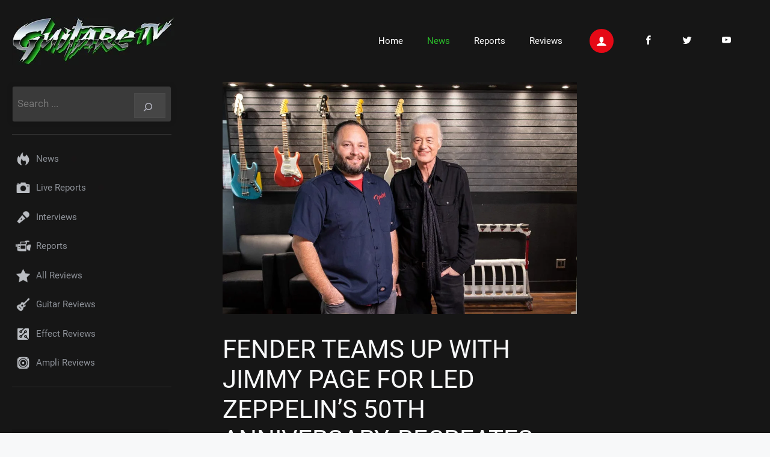

--- FILE ---
content_type: text/html; charset=UTF-8
request_url: https://guitaretv.com/fender-teams-up-with-jimmy-page-for-led-zeppelins-50th-anniversary-recreates-famed-guitarists-iconic-telecaster/
body_size: 19015
content:
<!DOCTYPE html>
<html lang="fr-FR">
<head>
	<meta charset="UTF-8">
	<title>FENDER TEAMS UP WITH JIMMY PAGE FOR LED ZEPPELIN’S 50TH ANNIVERSARY, RECREATES FAMED GUITARIST’S ICONIC TELECASTER &#x2d; GuitareTV channel for musicians</title>
<!-- This site is running CAOS for WordPress -->
	<style>img:is([sizes="auto" i], [sizes^="auto," i]) { contain-intrinsic-size: 3000px 1500px }</style>
	<meta name="viewport" content="width=device-width, initial-scale=1">
<!-- The SEO Framework : par Sybre Waaijer -->
<meta name="robots" content="max-snippet:-1,max-image-preview:large,max-video-preview:-1" />
<link rel="canonical" href="https://guitaretv.com/fender-teams-up-with-jimmy-page-for-led-zeppelins-50th-anniversary-recreates-famed-guitarists-iconic-telecaster/" />
<meta name="description" content="Fender Musical Instruments Corporation(FMIC) today announced it is collaboratingwith one of rock&rsquo;s most legendary guitar players &ndash;Jimmy Page &ndash; to recreate his&#8230;" />
<meta property="og:type" content="article" />
<meta property="og:locale" content="fr_FR" />
<meta property="og:site_name" content="GuitareTV channel for musicians" />
<meta property="og:title" content="FENDER TEAMS UP WITH JIMMY PAGE FOR LED ZEPPELIN’S 50TH ANNIVERSARY, RECREATES FAMED GUITARIST’S ICONIC TELECASTER" />
<meta property="og:description" content="Fender Musical Instruments Corporation(FMIC) today announced it is collaboratingwith one of rock&rsquo;s most legendary guitar players &ndash;Jimmy Page &ndash; to recreate his famous 1959 Fender Telecaster 50 years&#8230;" />
<meta property="og:url" content="https://guitaretv.com/fender-teams-up-with-jimmy-page-for-led-zeppelins-50th-anniversary-recreates-famed-guitarists-iconic-telecaster/" />
<meta property="og:image" content="https://guitaretv.com/wp-content/uploads/2018/11/Fender_JimmyPage_Fender-Custom-Shop-Master-Builder-Paul-Waller-Factory_9_photocreditfender.jpg" />
<meta property="og:image:width" content="1000" />
<meta property="og:image:height" content="656" />
<meta property="article:published_time" content="2018-11-01T18:56:14+00:00" />
<meta property="article:modified_time" content="2023-06-22T06:52:25+00:00" />
<meta name="twitter:card" content="summary_large_image" />
<meta name="twitter:title" content="FENDER TEAMS UP WITH JIMMY PAGE FOR LED ZEPPELIN’S 50TH ANNIVERSARY, RECREATES FAMED GUITARIST’S ICONIC TELECASTER" />
<meta name="twitter:description" content="Fender Musical Instruments Corporation(FMIC) today announced it is collaboratingwith one of rock&rsquo;s most legendary guitar players &ndash;Jimmy Page &ndash; to recreate his famous 1959 Fender Telecaster 50 years&#8230;" />
<meta name="twitter:image" content="https://guitaretv.com/wp-content/uploads/2018/11/Fender_JimmyPage_Fender-Custom-Shop-Master-Builder-Paul-Waller-Factory_9_photocreditfender.jpg" />
<script type="application/ld+json">{"@context":"https://schema.org","@graph":[{"@type":"WebSite","@id":"https://guitaretv.com/#/schema/WebSite","url":"https://guitaretv.com/","name":"GuitareTV channel for musicians","description":"La 1ère chaine dédiée aux guitaristes depuis 2006 / The First Channel for Guitarist since 2006","inLanguage":"fr-FR","potentialAction":{"@type":"SearchAction","target":{"@type":"EntryPoint","urlTemplate":"https://guitaretv.com/search/{search_term_string}/"},"query-input":"required name=search_term_string"},"publisher":{"@type":"Organization","@id":"https://guitaretv.com/#/schema/Organization","name":"GuitareTV channel for musicians","url":"https://guitaretv.com/","logo":{"@type":"ImageObject","url":"https://guitaretv.com/wp-content/uploads/2022/04/GuitareTV.jpg","contentUrl":"https://guitaretv.com/wp-content/uploads/2022/04/GuitareTV.jpg","width":270,"height":80}}},{"@type":"WebPage","@id":"https://guitaretv.com/fender-teams-up-with-jimmy-page-for-led-zeppelins-50th-anniversary-recreates-famed-guitarists-iconic-telecaster/","url":"https://guitaretv.com/fender-teams-up-with-jimmy-page-for-led-zeppelins-50th-anniversary-recreates-famed-guitarists-iconic-telecaster/","name":"FENDER TEAMS UP WITH JIMMY PAGE FOR LED ZEPPELIN’S 50TH ANNIVERSARY, RECREATES FAMED GUITARIST’S ICONIC TELECASTER &#x2d; GuitareTV channel for musicians","description":"Fender Musical Instruments Corporation(FMIC) today announced it is collaboratingwith one of rock&rsquo;s most legendary guitar players &ndash;Jimmy Page &ndash; to recreate his&#8230;","inLanguage":"fr-FR","isPartOf":{"@id":"https://guitaretv.com/#/schema/WebSite"},"breadcrumb":{"@type":"BreadcrumbList","@id":"https://guitaretv.com/#/schema/BreadcrumbList","itemListElement":[{"@type":"ListItem","position":1,"item":"https://guitaretv.com/","name":"GuitareTV channel for musicians"},{"@type":"ListItem","position":2,"item":"https://guitaretv.com/category/news/","name":"Catégorie : News"},{"@type":"ListItem","position":3,"item":"https://guitaretv.com/category/news/news-us/","name":"Catégorie : News US"},{"@type":"ListItem","position":4,"name":"FENDER TEAMS UP WITH JIMMY PAGE FOR LED ZEPPELIN’S 50TH ANNIVERSARY, RECREATES FAMED GUITARIST’S ICONIC TELECASTER"}]},"potentialAction":{"@type":"ReadAction","target":"https://guitaretv.com/fender-teams-up-with-jimmy-page-for-led-zeppelins-50th-anniversary-recreates-famed-guitarists-iconic-telecaster/"},"datePublished":"2018-11-01T18:56:14+00:00","dateModified":"2023-06-22T06:52:25+00:00","author":{"@type":"Person","@id":"https://guitaretv.com/#/schema/Person/71fef6ea3ab7e0f47cb793a7d297dd07","name":"GuitareTV"}}]}</script>
<!-- / The SEO Framework : par Sybre Waaijer | 7.56ms meta | 3.56ms boot -->

<link rel='preconnect' href='//www.google-analytics.com' />
<link rel="alternate" type="application/rss+xml" title="GuitareTV channel for musicians &raquo; Flux" href="https://guitaretv.com/feed/" />
<link rel="alternate" type="application/rss+xml" title="GuitareTV channel for musicians &raquo; Flux des commentaires" href="https://guitaretv.com/comments/feed/" />
<script>
window._wpemojiSettings = {"baseUrl":"https:\/\/s.w.org\/images\/core\/emoji\/16.0.1\/72x72\/","ext":".png","svgUrl":"https:\/\/s.w.org\/images\/core\/emoji\/16.0.1\/svg\/","svgExt":".svg","source":{"concatemoji":"https:\/\/guitaretv.com\/wp-includes\/js\/wp-emoji-release.min.js?ver=6.8.3"}};
/*! This file is auto-generated */
!function(s,n){var o,i,e;function c(e){try{var t={supportTests:e,timestamp:(new Date).valueOf()};sessionStorage.setItem(o,JSON.stringify(t))}catch(e){}}function p(e,t,n){e.clearRect(0,0,e.canvas.width,e.canvas.height),e.fillText(t,0,0);var t=new Uint32Array(e.getImageData(0,0,e.canvas.width,e.canvas.height).data),a=(e.clearRect(0,0,e.canvas.width,e.canvas.height),e.fillText(n,0,0),new Uint32Array(e.getImageData(0,0,e.canvas.width,e.canvas.height).data));return t.every(function(e,t){return e===a[t]})}function u(e,t){e.clearRect(0,0,e.canvas.width,e.canvas.height),e.fillText(t,0,0);for(var n=e.getImageData(16,16,1,1),a=0;a<n.data.length;a++)if(0!==n.data[a])return!1;return!0}function f(e,t,n,a){switch(t){case"flag":return n(e,"\ud83c\udff3\ufe0f\u200d\u26a7\ufe0f","\ud83c\udff3\ufe0f\u200b\u26a7\ufe0f")?!1:!n(e,"\ud83c\udde8\ud83c\uddf6","\ud83c\udde8\u200b\ud83c\uddf6")&&!n(e,"\ud83c\udff4\udb40\udc67\udb40\udc62\udb40\udc65\udb40\udc6e\udb40\udc67\udb40\udc7f","\ud83c\udff4\u200b\udb40\udc67\u200b\udb40\udc62\u200b\udb40\udc65\u200b\udb40\udc6e\u200b\udb40\udc67\u200b\udb40\udc7f");case"emoji":return!a(e,"\ud83e\udedf")}return!1}function g(e,t,n,a){var r="undefined"!=typeof WorkerGlobalScope&&self instanceof WorkerGlobalScope?new OffscreenCanvas(300,150):s.createElement("canvas"),o=r.getContext("2d",{willReadFrequently:!0}),i=(o.textBaseline="top",o.font="600 32px Arial",{});return e.forEach(function(e){i[e]=t(o,e,n,a)}),i}function t(e){var t=s.createElement("script");t.src=e,t.defer=!0,s.head.appendChild(t)}"undefined"!=typeof Promise&&(o="wpEmojiSettingsSupports",i=["flag","emoji"],n.supports={everything:!0,everythingExceptFlag:!0},e=new Promise(function(e){s.addEventListener("DOMContentLoaded",e,{once:!0})}),new Promise(function(t){var n=function(){try{var e=JSON.parse(sessionStorage.getItem(o));if("object"==typeof e&&"number"==typeof e.timestamp&&(new Date).valueOf()<e.timestamp+604800&&"object"==typeof e.supportTests)return e.supportTests}catch(e){}return null}();if(!n){if("undefined"!=typeof Worker&&"undefined"!=typeof OffscreenCanvas&&"undefined"!=typeof URL&&URL.createObjectURL&&"undefined"!=typeof Blob)try{var e="postMessage("+g.toString()+"("+[JSON.stringify(i),f.toString(),p.toString(),u.toString()].join(",")+"));",a=new Blob([e],{type:"text/javascript"}),r=new Worker(URL.createObjectURL(a),{name:"wpTestEmojiSupports"});return void(r.onmessage=function(e){c(n=e.data),r.terminate(),t(n)})}catch(e){}c(n=g(i,f,p,u))}t(n)}).then(function(e){for(var t in e)n.supports[t]=e[t],n.supports.everything=n.supports.everything&&n.supports[t],"flag"!==t&&(n.supports.everythingExceptFlag=n.supports.everythingExceptFlag&&n.supports[t]);n.supports.everythingExceptFlag=n.supports.everythingExceptFlag&&!n.supports.flag,n.DOMReady=!1,n.readyCallback=function(){n.DOMReady=!0}}).then(function(){return e}).then(function(){var e;n.supports.everything||(n.readyCallback(),(e=n.source||{}).concatemoji?t(e.concatemoji):e.wpemoji&&e.twemoji&&(t(e.twemoji),t(e.wpemoji)))}))}((window,document),window._wpemojiSettings);
</script>
<style id='wp-emoji-styles-inline-css'>

	img.wp-smiley, img.emoji {
		display: inline !important;
		border: none !important;
		box-shadow: none !important;
		height: 1em !important;
		width: 1em !important;
		margin: 0 0.07em !important;
		vertical-align: -0.1em !important;
		background: none !important;
		padding: 0 !important;
	}
</style>
<link rel='stylesheet' id='wp-block-library-css' href='https://guitaretv.com/wp-includes/css/dist/block-library/style.min.css?ver=6.8.3' media='all' />
<style id='classic-theme-styles-inline-css'>
/*! This file is auto-generated */
.wp-block-button__link{color:#fff;background-color:#32373c;border-radius:9999px;box-shadow:none;text-decoration:none;padding:calc(.667em + 2px) calc(1.333em + 2px);font-size:1.125em}.wp-block-file__button{background:#32373c;color:#fff;text-decoration:none}
</style>
<style id='global-styles-inline-css'>
:root{--wp--preset--aspect-ratio--square: 1;--wp--preset--aspect-ratio--4-3: 4/3;--wp--preset--aspect-ratio--3-4: 3/4;--wp--preset--aspect-ratio--3-2: 3/2;--wp--preset--aspect-ratio--2-3: 2/3;--wp--preset--aspect-ratio--16-9: 16/9;--wp--preset--aspect-ratio--9-16: 9/16;--wp--preset--color--black: #000000;--wp--preset--color--cyan-bluish-gray: #abb8c3;--wp--preset--color--white: #ffffff;--wp--preset--color--pale-pink: #f78da7;--wp--preset--color--vivid-red: #cf2e2e;--wp--preset--color--luminous-vivid-orange: #ff6900;--wp--preset--color--luminous-vivid-amber: #fcb900;--wp--preset--color--light-green-cyan: #7bdcb5;--wp--preset--color--vivid-green-cyan: #00d084;--wp--preset--color--pale-cyan-blue: #8ed1fc;--wp--preset--color--vivid-cyan-blue: #0693e3;--wp--preset--color--vivid-purple: #9b51e0;--wp--preset--color--contrast: var(--contrast);--wp--preset--color--contrast-2: var(--contrast-2);--wp--preset--color--contrast-3: var(--contrast-3);--wp--preset--color--base: var(--base);--wp--preset--color--base-2: var(--base-2);--wp--preset--color--base-3: var(--base-3);--wp--preset--color--accent: var(--accent);--wp--preset--gradient--vivid-cyan-blue-to-vivid-purple: linear-gradient(135deg,rgba(6,147,227,1) 0%,rgb(155,81,224) 100%);--wp--preset--gradient--light-green-cyan-to-vivid-green-cyan: linear-gradient(135deg,rgb(122,220,180) 0%,rgb(0,208,130) 100%);--wp--preset--gradient--luminous-vivid-amber-to-luminous-vivid-orange: linear-gradient(135deg,rgba(252,185,0,1) 0%,rgba(255,105,0,1) 100%);--wp--preset--gradient--luminous-vivid-orange-to-vivid-red: linear-gradient(135deg,rgba(255,105,0,1) 0%,rgb(207,46,46) 100%);--wp--preset--gradient--very-light-gray-to-cyan-bluish-gray: linear-gradient(135deg,rgb(238,238,238) 0%,rgb(169,184,195) 100%);--wp--preset--gradient--cool-to-warm-spectrum: linear-gradient(135deg,rgb(74,234,220) 0%,rgb(151,120,209) 20%,rgb(207,42,186) 40%,rgb(238,44,130) 60%,rgb(251,105,98) 80%,rgb(254,248,76) 100%);--wp--preset--gradient--blush-light-purple: linear-gradient(135deg,rgb(255,206,236) 0%,rgb(152,150,240) 100%);--wp--preset--gradient--blush-bordeaux: linear-gradient(135deg,rgb(254,205,165) 0%,rgb(254,45,45) 50%,rgb(107,0,62) 100%);--wp--preset--gradient--luminous-dusk: linear-gradient(135deg,rgb(255,203,112) 0%,rgb(199,81,192) 50%,rgb(65,88,208) 100%);--wp--preset--gradient--pale-ocean: linear-gradient(135deg,rgb(255,245,203) 0%,rgb(182,227,212) 50%,rgb(51,167,181) 100%);--wp--preset--gradient--electric-grass: linear-gradient(135deg,rgb(202,248,128) 0%,rgb(113,206,126) 100%);--wp--preset--gradient--midnight: linear-gradient(135deg,rgb(2,3,129) 0%,rgb(40,116,252) 100%);--wp--preset--font-size--small: 13px;--wp--preset--font-size--medium: 20px;--wp--preset--font-size--large: 36px;--wp--preset--font-size--x-large: 42px;--wp--preset--spacing--20: 0.44rem;--wp--preset--spacing--30: 0.67rem;--wp--preset--spacing--40: 1rem;--wp--preset--spacing--50: 1.5rem;--wp--preset--spacing--60: 2.25rem;--wp--preset--spacing--70: 3.38rem;--wp--preset--spacing--80: 5.06rem;--wp--preset--shadow--natural: 6px 6px 9px rgba(0, 0, 0, 0.2);--wp--preset--shadow--deep: 12px 12px 50px rgba(0, 0, 0, 0.4);--wp--preset--shadow--sharp: 6px 6px 0px rgba(0, 0, 0, 0.2);--wp--preset--shadow--outlined: 6px 6px 0px -3px rgba(255, 255, 255, 1), 6px 6px rgba(0, 0, 0, 1);--wp--preset--shadow--crisp: 6px 6px 0px rgba(0, 0, 0, 1);}:where(.is-layout-flex){gap: 0.5em;}:where(.is-layout-grid){gap: 0.5em;}body .is-layout-flex{display: flex;}.is-layout-flex{flex-wrap: wrap;align-items: center;}.is-layout-flex > :is(*, div){margin: 0;}body .is-layout-grid{display: grid;}.is-layout-grid > :is(*, div){margin: 0;}:where(.wp-block-columns.is-layout-flex){gap: 2em;}:where(.wp-block-columns.is-layout-grid){gap: 2em;}:where(.wp-block-post-template.is-layout-flex){gap: 1.25em;}:where(.wp-block-post-template.is-layout-grid){gap: 1.25em;}.has-black-color{color: var(--wp--preset--color--black) !important;}.has-cyan-bluish-gray-color{color: var(--wp--preset--color--cyan-bluish-gray) !important;}.has-white-color{color: var(--wp--preset--color--white) !important;}.has-pale-pink-color{color: var(--wp--preset--color--pale-pink) !important;}.has-vivid-red-color{color: var(--wp--preset--color--vivid-red) !important;}.has-luminous-vivid-orange-color{color: var(--wp--preset--color--luminous-vivid-orange) !important;}.has-luminous-vivid-amber-color{color: var(--wp--preset--color--luminous-vivid-amber) !important;}.has-light-green-cyan-color{color: var(--wp--preset--color--light-green-cyan) !important;}.has-vivid-green-cyan-color{color: var(--wp--preset--color--vivid-green-cyan) !important;}.has-pale-cyan-blue-color{color: var(--wp--preset--color--pale-cyan-blue) !important;}.has-vivid-cyan-blue-color{color: var(--wp--preset--color--vivid-cyan-blue) !important;}.has-vivid-purple-color{color: var(--wp--preset--color--vivid-purple) !important;}.has-black-background-color{background-color: var(--wp--preset--color--black) !important;}.has-cyan-bluish-gray-background-color{background-color: var(--wp--preset--color--cyan-bluish-gray) !important;}.has-white-background-color{background-color: var(--wp--preset--color--white) !important;}.has-pale-pink-background-color{background-color: var(--wp--preset--color--pale-pink) !important;}.has-vivid-red-background-color{background-color: var(--wp--preset--color--vivid-red) !important;}.has-luminous-vivid-orange-background-color{background-color: var(--wp--preset--color--luminous-vivid-orange) !important;}.has-luminous-vivid-amber-background-color{background-color: var(--wp--preset--color--luminous-vivid-amber) !important;}.has-light-green-cyan-background-color{background-color: var(--wp--preset--color--light-green-cyan) !important;}.has-vivid-green-cyan-background-color{background-color: var(--wp--preset--color--vivid-green-cyan) !important;}.has-pale-cyan-blue-background-color{background-color: var(--wp--preset--color--pale-cyan-blue) !important;}.has-vivid-cyan-blue-background-color{background-color: var(--wp--preset--color--vivid-cyan-blue) !important;}.has-vivid-purple-background-color{background-color: var(--wp--preset--color--vivid-purple) !important;}.has-black-border-color{border-color: var(--wp--preset--color--black) !important;}.has-cyan-bluish-gray-border-color{border-color: var(--wp--preset--color--cyan-bluish-gray) !important;}.has-white-border-color{border-color: var(--wp--preset--color--white) !important;}.has-pale-pink-border-color{border-color: var(--wp--preset--color--pale-pink) !important;}.has-vivid-red-border-color{border-color: var(--wp--preset--color--vivid-red) !important;}.has-luminous-vivid-orange-border-color{border-color: var(--wp--preset--color--luminous-vivid-orange) !important;}.has-luminous-vivid-amber-border-color{border-color: var(--wp--preset--color--luminous-vivid-amber) !important;}.has-light-green-cyan-border-color{border-color: var(--wp--preset--color--light-green-cyan) !important;}.has-vivid-green-cyan-border-color{border-color: var(--wp--preset--color--vivid-green-cyan) !important;}.has-pale-cyan-blue-border-color{border-color: var(--wp--preset--color--pale-cyan-blue) !important;}.has-vivid-cyan-blue-border-color{border-color: var(--wp--preset--color--vivid-cyan-blue) !important;}.has-vivid-purple-border-color{border-color: var(--wp--preset--color--vivid-purple) !important;}.has-vivid-cyan-blue-to-vivid-purple-gradient-background{background: var(--wp--preset--gradient--vivid-cyan-blue-to-vivid-purple) !important;}.has-light-green-cyan-to-vivid-green-cyan-gradient-background{background: var(--wp--preset--gradient--light-green-cyan-to-vivid-green-cyan) !important;}.has-luminous-vivid-amber-to-luminous-vivid-orange-gradient-background{background: var(--wp--preset--gradient--luminous-vivid-amber-to-luminous-vivid-orange) !important;}.has-luminous-vivid-orange-to-vivid-red-gradient-background{background: var(--wp--preset--gradient--luminous-vivid-orange-to-vivid-red) !important;}.has-very-light-gray-to-cyan-bluish-gray-gradient-background{background: var(--wp--preset--gradient--very-light-gray-to-cyan-bluish-gray) !important;}.has-cool-to-warm-spectrum-gradient-background{background: var(--wp--preset--gradient--cool-to-warm-spectrum) !important;}.has-blush-light-purple-gradient-background{background: var(--wp--preset--gradient--blush-light-purple) !important;}.has-blush-bordeaux-gradient-background{background: var(--wp--preset--gradient--blush-bordeaux) !important;}.has-luminous-dusk-gradient-background{background: var(--wp--preset--gradient--luminous-dusk) !important;}.has-pale-ocean-gradient-background{background: var(--wp--preset--gradient--pale-ocean) !important;}.has-electric-grass-gradient-background{background: var(--wp--preset--gradient--electric-grass) !important;}.has-midnight-gradient-background{background: var(--wp--preset--gradient--midnight) !important;}.has-small-font-size{font-size: var(--wp--preset--font-size--small) !important;}.has-medium-font-size{font-size: var(--wp--preset--font-size--medium) !important;}.has-large-font-size{font-size: var(--wp--preset--font-size--large) !important;}.has-x-large-font-size{font-size: var(--wp--preset--font-size--x-large) !important;}
:where(.wp-block-post-template.is-layout-flex){gap: 1.25em;}:where(.wp-block-post-template.is-layout-grid){gap: 1.25em;}
:where(.wp-block-columns.is-layout-flex){gap: 2em;}:where(.wp-block-columns.is-layout-grid){gap: 2em;}
:root :where(.wp-block-pullquote){font-size: 1.5em;line-height: 1.6;}
</style>
<style id='wpxpo-global-style-inline-css'>
:root {
			--preset-color1: #037fff;
			--preset-color2: #026fe0;
			--preset-color3: #071323;
			--preset-color4: #132133;
			--preset-color5: #34495e;
			--preset-color6: #787676;
			--preset-color7: #f0f2f3;
			--preset-color8: #f8f9fa;
			--preset-color9: #ffffff;
		}{}
</style>
<style id='ultp-preset-colors-style-inline-css'>
:root { --postx_preset_Base_1_color: #f4f4ff; --postx_preset_Base_2_color: #dddff8; --postx_preset_Base_3_color: #B4B4D6; --postx_preset_Primary_color: #3323f0; --postx_preset_Secondary_color: #4a5fff; --postx_preset_Tertiary_color: #FFFFFF; --postx_preset_Contrast_3_color: #545472; --postx_preset_Contrast_2_color: #262657; --postx_preset_Contrast_1_color: #10102e; --postx_preset_Over_Primary_color: #ffffff;  }
</style>
<style id='ultp-preset-gradient-style-inline-css'>
:root { --postx_preset_Primary_to_Secondary_to_Right_gradient: linear-gradient(90deg, var(--postx_preset_Primary_color) 0%, var(--postx_preset_Secondary_color) 100%); --postx_preset_Primary_to_Secondary_to_Bottom_gradient: linear-gradient(180deg, var(--postx_preset_Primary_color) 0%, var(--postx_preset_Secondary_color) 100%); --postx_preset_Secondary_to_Primary_to_Right_gradient: linear-gradient(90deg, var(--postx_preset_Secondary_color) 0%, var(--postx_preset_Primary_color) 100%); --postx_preset_Secondary_to_Primary_to_Bottom_gradient: linear-gradient(180deg, var(--postx_preset_Secondary_color) 0%, var(--postx_preset_Primary_color) 100%); --postx_preset_Cold_Evening_gradient: linear-gradient(0deg, rgb(12, 52, 131) 0%, rgb(162, 182, 223) 100%, rgb(107, 140, 206) 100%, rgb(162, 182, 223) 100%); --postx_preset_Purple_Division_gradient: linear-gradient(0deg, rgb(112, 40, 228) 0%, rgb(229, 178, 202) 100%); --postx_preset_Over_Sun_gradient: linear-gradient(60deg, rgb(171, 236, 214) 0%, rgb(251, 237, 150) 100%); --postx_preset_Morning_Salad_gradient: linear-gradient(-255deg, rgb(183, 248, 219) 0%, rgb(80, 167, 194) 100%); --postx_preset_Fabled_Sunset_gradient: linear-gradient(-270deg, rgb(35, 21, 87) 0%, rgb(68, 16, 122) 29%, rgb(255, 19, 97) 67%, rgb(255, 248, 0) 100%);  }
</style>
<style id='ultp-preset-typo-style-inline-css'>
@import url('https://fonts.googleapis.com/css?family=Roboto:100,100i,300,300i,400,400i,500,500i,700,700i,900,900i'); :root { --postx_preset_Heading_typo_font_family: Roboto; --postx_preset_Heading_typo_font_family_type: sans-serif; --postx_preset_Heading_typo_font_weight: 600; --postx_preset_Heading_typo_text_transform: capitalize; --postx_preset_Body_and_Others_typo_font_family: Roboto; --postx_preset_Body_and_Others_typo_font_family_type: sans-serif; --postx_preset_Body_and_Others_typo_font_weight: 400; --postx_preset_Body_and_Others_typo_text_transform: lowercase; --postx_preset_body_typo_font_size_lg: 16px; --postx_preset_paragraph_1_typo_font_size_lg: 12px; --postx_preset_paragraph_2_typo_font_size_lg: 12px; --postx_preset_paragraph_3_typo_font_size_lg: 12px; --postx_preset_heading_h1_typo_font_size_lg: 42px; --postx_preset_heading_h2_typo_font_size_lg: 36px; --postx_preset_heading_h3_typo_font_size_lg: 30px; --postx_preset_heading_h4_typo_font_size_lg: 24px; --postx_preset_heading_h5_typo_font_size_lg: 20px; --postx_preset_heading_h6_typo_font_size_lg: 16px; }
</style>
<link rel='stylesheet' id='font-icomoon-css' href='//guitaretv.com/fonts/style.css?ver=6.8.3' media='all' />
<link rel='stylesheet' id='generate-widget-areas-css' href='https://guitaretv.com/wp-content/themes/generatepress/assets/css/components/widget-areas.min.css?ver=3.6.0' media='all' />
<link rel='stylesheet' id='generate-style-css' href='https://guitaretv.com/wp-content/themes/generatepress/assets/css/main.min.css?ver=3.6.0' media='all' />
<style id='generate-style-inline-css'>
body{background-color:var(--base-2);color:var(--contrast);}a{color:#e50916;}a:hover, a:focus, a:active{color:#FF0000;}.grid-container{max-width:1600px;}.wp-block-group__inner-container{max-width:1600px;margin-left:auto;margin-right:auto;}.site-header .header-image{width:270px;}:root{--contrast:#222222;--contrast-2:#575760;--contrast-3:#b2b2be;--base:#f0f0f0;--base-2:#f7f8f9;--base-3:#ffffff;--accent:#1e73be;}:root .has-contrast-color{color:var(--contrast);}:root .has-contrast-background-color{background-color:var(--contrast);}:root .has-contrast-2-color{color:var(--contrast-2);}:root .has-contrast-2-background-color{background-color:var(--contrast-2);}:root .has-contrast-3-color{color:var(--contrast-3);}:root .has-contrast-3-background-color{background-color:var(--contrast-3);}:root .has-base-color{color:var(--base);}:root .has-base-background-color{background-color:var(--base);}:root .has-base-2-color{color:var(--base-2);}:root .has-base-2-background-color{background-color:var(--base-2);}:root .has-base-3-color{color:var(--base-3);}:root .has-base-3-background-color{background-color:var(--base-3);}:root .has-accent-color{color:var(--accent);}:root .has-accent-background-color{background-color:var(--accent);}body, button, input, select, textarea{font-family:Roboto;font-weight:400;}h3{font-family:Roboto;}@media (max-width:768px){h3{font-size:21px;}}h1{font-family:Roboto;}.main-navigation a, .main-navigation .menu-toggle, .main-navigation .menu-bar-items{font-family:Roboto;}.site-info{font-family:Roboto;}.widget-title{font-family:Roboto;font-weight:100;}h1, h2, h3, h4, h5, h6{font-family:Roboto;}html{font-family:Roboto;}.top-bar{font-family:Roboto;}.top-bar{background-color:#636363;color:#ffffff;}.top-bar a{color:#ffffff;}.top-bar a:hover{color:#303030;}.site-header{background-color:#161616;}.main-title a,.main-title a:hover{color:var(--contrast);}.site-description{color:var(--contrast-2);}.mobile-menu-control-wrapper .menu-toggle,.mobile-menu-control-wrapper .menu-toggle:hover,.mobile-menu-control-wrapper .menu-toggle:focus,.has-inline-mobile-toggle #site-navigation.toggled{background-color:rgba(0, 0, 0, 0.02);}.main-navigation,.main-navigation ul ul{background-color:#161616;}.main-navigation .main-nav ul li a, .main-navigation .menu-toggle, .main-navigation .menu-bar-items{color:var(--base-3);}.main-navigation .main-nav ul li:not([class*="current-menu-"]):hover > a, .main-navigation .main-nav ul li:not([class*="current-menu-"]):focus > a, .main-navigation .main-nav ul li.sfHover:not([class*="current-menu-"]) > a, .main-navigation .menu-bar-item:hover > a, .main-navigation .menu-bar-item.sfHover > a{color:#2bc22b;}button.menu-toggle:hover,button.menu-toggle:focus{color:var(--base-3);}.main-navigation .main-nav ul li[class*="current-menu-"] > a{color:#2bc22b;}.navigation-search input[type="search"],.navigation-search input[type="search"]:active, .navigation-search input[type="search"]:focus, .main-navigation .main-nav ul li.search-item.active > a, .main-navigation .menu-bar-items .search-item.active > a{color:#2bc22b;}.main-navigation ul ul{background-color:var(--base);}.separate-containers .inside-article, .separate-containers .comments-area, .separate-containers .page-header, .one-container .container, .separate-containers .paging-navigation, .inside-page-header{color:var(--base-2);background-color:#161616;}.entry-title a{color:var(--base-3);}.entry-title a:hover{color:var(--contrast-2);}.entry-meta{color:var(--contrast-2);}.sidebar .widget{background-color:#161616;}.sidebar .widget a{color:var(--contrast-3);}.footer-widgets{color:#666;background-color:#141414;}.footer-widgets a{color:#666;}.footer-widgets a:hover{color:#fff;}.site-info{background-color:#1a1a1a;}input[type="text"],input[type="email"],input[type="url"],input[type="password"],input[type="search"],input[type="tel"],input[type="number"],textarea,select{color:var(--contrast);background-color:var(--base-2);border-color:var(--base);}input[type="text"]:focus,input[type="email"]:focus,input[type="url"]:focus,input[type="password"]:focus,input[type="search"]:focus,input[type="tel"]:focus,input[type="number"]:focus,textarea:focus,select:focus{color:var(--contrast);background-color:var(--base-2);border-color:var(--contrast-3);}button,html input[type="button"],input[type="reset"],input[type="submit"],a.button,a.wp-block-button__link:not(.has-background){color:#ffffff;background-color:#55555e;}button:hover,html input[type="button"]:hover,input[type="reset"]:hover,input[type="submit"]:hover,a.button:hover,button:focus,html input[type="button"]:focus,input[type="reset"]:focus,input[type="submit"]:focus,a.button:focus,a.wp-block-button__link:not(.has-background):active,a.wp-block-button__link:not(.has-background):focus,a.wp-block-button__link:not(.has-background):hover{color:#ffffff;background-color:#3f4047;}a.generate-back-to-top{background-color:rgba( 0,0,0,0.4 );color:#ffffff;}a.generate-back-to-top:hover,a.generate-back-to-top:focus{background-color:rgba( 0,0,0,0.6 );color:#ffffff;}:root{--gp-search-modal-bg-color:var(--base-3);--gp-search-modal-text-color:var(--contrast);--gp-search-modal-overlay-bg-color:rgba(0,0,0,0.2);}@media (max-width:768px){.main-navigation .menu-bar-item:hover > a, .main-navigation .menu-bar-item.sfHover > a{background:none;color:var(--base-3);}}.nav-below-header .main-navigation .inside-navigation.grid-container, .nav-above-header .main-navigation .inside-navigation.grid-container{padding:0px 20px 0px 20px;}.site-main .wp-block-group__inner-container{padding:40px;}.separate-containers .paging-navigation{padding-top:20px;padding-bottom:20px;}.entry-content .alignwide, body:not(.no-sidebar) .entry-content .alignfull{margin-left:-40px;width:calc(100% + 80px);max-width:calc(100% + 80px);}.rtl .menu-item-has-children .dropdown-menu-toggle{padding-left:20px;}.rtl .main-navigation .main-nav ul li.menu-item-has-children > a{padding-right:20px;}@media (max-width:768px){.separate-containers .inside-article, .separate-containers .comments-area, .separate-containers .page-header, .separate-containers .paging-navigation, .one-container .site-content, .inside-page-header{padding:30px;}.site-main .wp-block-group__inner-container{padding:30px;}.inside-top-bar{padding-right:30px;padding-left:30px;}.inside-header{padding-right:30px;padding-left:30px;}.widget-area .widget{padding-top:30px;padding-right:30px;padding-bottom:30px;padding-left:30px;}.footer-widgets-container{padding-top:30px;padding-right:30px;padding-bottom:30px;padding-left:30px;}.inside-site-info{padding-right:30px;padding-left:30px;}.entry-content .alignwide, body:not(.no-sidebar) .entry-content .alignfull{margin-left:-30px;width:calc(100% + 60px);max-width:calc(100% + 60px);}.one-container .site-main .paging-navigation{margin-bottom:20px;}}/* End cached CSS */.is-right-sidebar{width:30%;}.is-left-sidebar{width:30%;}.site-content .content-area{width:40%;}@media (max-width:768px){.main-navigation .menu-toggle,.sidebar-nav-mobile:not(#sticky-placeholder){display:block;}.main-navigation ul,.gen-sidebar-nav,.main-navigation:not(.slideout-navigation):not(.toggled) .main-nav > ul,.has-inline-mobile-toggle #site-navigation .inside-navigation > *:not(.navigation-search):not(.main-nav){display:none;}.nav-align-right .inside-navigation,.nav-align-center .inside-navigation{justify-content:space-between;}.has-inline-mobile-toggle .mobile-menu-control-wrapper{display:flex;flex-wrap:wrap;}.has-inline-mobile-toggle .inside-header{flex-direction:row;text-align:left;flex-wrap:wrap;}.has-inline-mobile-toggle .header-widget,.has-inline-mobile-toggle #site-navigation{flex-basis:100%;}.nav-float-left .has-inline-mobile-toggle #site-navigation{order:10;}}
</style>
<link rel='stylesheet' id='generate-child-css' href='https://guitaretv.com/wp-content/themes/generatepress_child/style.css?ver=1733423821' media='all' />
<link rel="https://api.w.org/" href="https://guitaretv.com/wp-json/" /><link rel="alternate" title="JSON" type="application/json" href="https://guitaretv.com/wp-json/wp/v2/posts/6316" /><link rel="EditURI" type="application/rsd+xml" title="RSD" href="https://guitaretv.com/xmlrpc.php?rsd" />
<link rel="alternate" title="oEmbed (JSON)" type="application/json+oembed" href="https://guitaretv.com/wp-json/oembed/1.0/embed?url=https%3A%2F%2Fguitaretv.com%2Ffender-teams-up-with-jimmy-page-for-led-zeppelins-50th-anniversary-recreates-famed-guitarists-iconic-telecaster%2F" />
<link rel="alternate" title="oEmbed (XML)" type="text/xml+oembed" href="https://guitaretv.com/wp-json/oembed/1.0/embed?url=https%3A%2F%2Fguitaretv.com%2Ffender-teams-up-with-jimmy-page-for-led-zeppelins-50th-anniversary-recreates-famed-guitarists-iconic-telecaster%2F&#038;format=xml" />
<script>document.createElement( "picture" );if(!window.HTMLPictureElement && document.addEventListener) {window.addEventListener("DOMContentLoaded", function() {var s = document.createElement("script");s.src = "https://guitaretv.com/wp-content/plugins/webp-express/js/picturefill.min.js";document.body.appendChild(s);});}</script><link rel="icon" href="https://guitaretv.com/wp-content/uploads/2018/05/cropped-GuitareTV-32x32.jpg" sizes="32x32" />
<link rel="icon" href="https://guitaretv.com/wp-content/uploads/2018/05/cropped-GuitareTV-192x192.jpg" sizes="192x192" />
<link rel="apple-touch-icon" href="https://guitaretv.com/wp-content/uploads/2018/05/cropped-GuitareTV-180x180.jpg" />
<meta name="msapplication-TileImage" content="https://guitaretv.com/wp-content/uploads/2018/05/cropped-GuitareTV-270x270.jpg" />
		<style id="wp-custom-css">
			body .grid-container, .wp-block-group__inner-container {
  max-width: 100%;
}
.inside-header {
  padding: 20px 40px 20px 20px;
}

.icon-user {
	font-size:18px!important;
  height: 40px;
  width: 40px;
  line-height: 40px;
  text-align: center;
  background: #e50916;
  color: var(--white-color);
  display: inline-block;
  border-radius: 90px;
}


.site-content {
  padding: 0px 0px!important;
}
.site-main .wp-block-group__inner-container {
  padding: 0px;
}
.site-content .content-area {
  width: 100%;
  padding: 0px 30px 50px;
}
.one-container.both-left .site-main, .one-container.left-sidebar .site-main {
  margin-left: 0;
}
.is-left-sidebar {
width: 300px!important;
  background-color: #161616;
  padding: 0 10px 0 20px;
}

.main-navigation .main-nav ul li a {
  line-height: 30px;
}
.wp-block-search__inside-wrapper  {
    top: 60px;
    width: 300px;
    left: auto;
    background: #3a3a3a;
    padding: 30px;
    box-shadow: 0 0 5px 5px rgba(0,0,0,0.05);
	border-radius:4px;
}
.wp-block-search.wp-block-search__button-inside .wp-block-search__inside-wrapper {
  padding: 4px;
  border: 1px solid #1a1a1a;
}
input[type="search"], select {
  color: #fff;
  background-color: #3a3a3a;
  border-color: #3a3a3a;
	padding: 0 0 0 .15em;
	
}
.wp-block-search__button {
  background: #464646;
	border: 1px solid #4b4b4b;
  padding: .175em .625em;
  color: var(--contrast-3);
  margin-left: .625em;
  word-break: normal;
  font-size: inherit;
  font-family: inherit;
  line-height: inherit;
}

.main-nav>ul>li>a {
  position: relative;
  padding: 28px 20px;
}

.main-nav>ul>li>a:after {
  content: '';
  position: absolute;
  left: 0px;
  bottom: 0px;
  background: #2bc22b;
  height: 4px;
  width: 0px;
  transition: all 0.35s ease-out;
  -webkit-transition: all 0.35s ease-out;
  -ms-transition: all 0.35s ease-out;
}

.main-nav>ul>li.active>a:after,
.main-nav>ul>li:hover>a:after {
  width: 100%;
}
.main-nav>ul>li.active>a,
.main-nav>ul>li:hover>a {
  background: none;
  color: #2bc22b;
}
.cmn-mobile-switch:hover span,
.cmn-mobile-switch:hover:after,
.cmn-mobile-switch:hover:before {
  background: #2bc22b;
}

.right-sidebar-border {
  border-left: 1px solid #313131;
  padding: 30px;
}
.is-right-sidebar {
  width: 30%;
  margin-right: 40px;
}



@media (max-width: 768px) {
.ultp-block-704969 .ultp-block-item:first-child .ultp-block-title a {
  font-size: 16px;
  line-height: 21px !important;
}
}


.livereport-block-item .ultp-block-items-wrap .ultp-block-item > .ultp-block-content-wrap > .ultp-block-image.ultp-block-image-zoomIn img {
margin-bottom: 10px;
margin-top: -10px;
	max-height:550px;
}
.livereport-block-item .ultp-block-content-overlay .ultp-block-image {
  height: 102%;
}


.wp-block-ultimate-post-post-list-1 .ultp-block-content-wrap
{
  border-bottom: 2px dashed #313131 !important;
}
.sidebar .widget :last-child
{
  margin: 7px 5px 2px 0px;
}
.ultp-block-meta span
{
	margin: -2px 0px !important;
  font-size: 12px !important;
}
.sidebar .widget .ultp-category-grid a
{
  color: #e50916 !important;
	font-weight:400;
	font-size:15px;
}

.ultp-block-b8ea58 .ultp-block-image-custom > a::before {
  opacity: 0.96;
}
.ultp-block-b8ea58 .ultp-block-image-custom > a::before {
  background-image: linear-gradient(182deg, rgba(0,0,0,0) 50%,rgb(0, 0, 0) 84%);
}
.ultp-block-item .livereport-block-item {
  position: relative;
  transition: .4s;
  height: 100%;
  max-width: 300px!important;
}

.ultp-block-content-overlay .livereport-block-item{
  position: relative;
  transition: .4s;
  height: 100%;
  max-width: 300px!important;
}
.ultp-block-80d124 .ultp-block-content-wrap, .ultp-block-80d124 .ultp-block-image .livereport-block-item {
  border-radius: 0px 0px 0px 0px;
  width: 300px!important;
}
.ultp-block-b8ea58 .ultp-category-grid .livereport-block-item a {
  background-image: none;
  background-color: #2bc22b;
}
.ultp-block-b8ea58 .ultp-category-grid .livereport-block-item a:hover {
  background-image: none;
  background-color: rgb(206, 39, 70);
}





.sidebar .widget ul li a:hover {
	margin:0px 5px;
}
.sidebar .widget ul li {
  padding: 6x 30px;
}
.sidebar .widget ul li a {
  line-height: 40px;
  padding: 0 15px 0 30px;
}
.sidebar .widget ul li a {
	text-decoration: none;
  list-style-type: none;
  position: relative;
  margin-bottom: .5em;
}
.sidebar .widget li a {

  font-size: 15px;
	text-decoration: none;
  line-height: 16px;
  font-weight: 400;
  color: #8f939a;
  opacity: 1;
	-webkit-transition: all 300ms ease-in-out;
-moz-transition: all 300ms ease-in-out;
transition: all 300ms ease-in-out;
}
.sidebar .widget li a:hover {
color: #fff!important;
	  opacity: 1;
	text-decoration: none;
  list-style-type: none;
}
.sidebar .menu li {
  padding: 6x 30px;
}

@keyframes "blink" {
  from, to {
    opacity: 0;
  }
  50% {
    opacity: 1;
  }
}

@-moz-keyframes blink {
  from, to {
    opacity: 0;
  }
  50% {
    opacity: 1;
  }
}

@-webkit-keyframes "blink" {
  from, to {
    opacity: 0;
  }
  50% {
    opacity: 1;
  }
}

@-ms-keyframes "blink" {
  from, to {
    opacity: 0;
  }
  50% {
    opacity: 1;
  }
}

@-o-keyframes "blink" {
  from, to {
    opacity: 0;
  }
  50% {
    opacity: 1;
  }
}


.sideicon-news {
background-image: url('https://guitaretv.com/wp-content/uploads/2022/03/icon-news.png');
background-repeat: no-repeat;
background-position: 6px;
padding-left: 10px;
	background-size: 25px auto;
	margin-right:5px;
}
.sideicon-news:after {
    border-radius: 50%;
	display:inline-block;
    content: "";
    top: 1px;
    margin: 0px;
    right: 1px;
    bottom: 1px;
    border: 5px solid #e50916;
    -webkit-animation: blink 1s infinite;
    -moz-animation: blink 1s infinite;
    -o-animation: blink 1s infinite;
    animation: blink 1s infinite;
}
.sideicon-itw {
background-image: url('https://guitaretv.com/wp-content/uploads/2022/03/icon-micro-64.png');
background-repeat: no-repeat;
background-position: 6px;
padding-left: 10px;
	background-size: 25px auto;
}
.sideicon-rep {
background-image: url('https://guitaretv.com/wp-content/uploads/2022/03/icon-report-64.png');
background-repeat: no-repeat;
background-position: 6px;
padding-left: 10px;
	background-size: 25px auto;
}
.sideicon-lr {
background-image: url('https://guitaretv.com/wp-content/uploads/2022/03/icon-live-report-64.png');
background-repeat: no-repeat;
background-position: 6px;
padding-left: 10px;
	background-size: 25px auto;
}
.sideicon-lr:after {
    border-radius: 50%;
	display:inline-block;
    content: "";
    top: 1px;
    left: 1px;
    right: 1px;
    bottom: 1px;
    border: 5px solid #e50916;
    -webkit-animation: blink 1s infinite;
    -moz-animation: blink 1s infinite;
    -o-animation: blink 1s infinite;
    animation: blink 1s infinite;
}
.sideicon-rev {
background-image: url('https://guitaretv.com/wp-content/uploads/2022/03/icons-reviews-64.png');
background-repeat: no-repeat;
background-position: 6px;
padding-left: 10px;
	background-size: 25px auto;
}
.sideicon-g {
background-image: url('https://guitaretv.com/wp-content/uploads/2022/03/icon-guitar-64.png');
background-repeat: no-repeat;
background-position: 6px;
padding-left: 10px;
	background-size: 25px auto;
}
.sideicon-eff {
background-image: url('https://guitaretv.com/wp-content/uploads/2022/03/icon-effect-64.png');
background-repeat: no-repeat;
background-position: 6px;
padding-left: 10px;
	background-size: 25px auto;
}
.sideicon-amp {
background-image: url('https://guitaretv.com/wp-content/uploads/2022/03/icon-loudspeaker-64.png');
background-repeat: no-repeat;
background-position: 6px;
padding-left: 10px;
	background-size: 25px auto;
}


.widget ul li a {
	text-decoration: none;
  list-style-type: none;
  position: relative;
  margin-bottom: .5em;
}
.widget ul li {
	text-decoration: none;
  list-style-type: none;
  position: relative;
  margin-bottom: .5em;
}
.widget ul li:hover {
  background-color: #212121;
}
.footer-widgets-container {
	width:1200px;
  max-width: 1600px;
}
.footer-widgets-container {
  padding: 100px 40px;
}
.widget-area .widget {
  padding: 0px;
}
.footer-widgets li a {

  font-size: 12px;
	text-decoration: none;
  line-height: 16px;
  font-weight: 400;
  color: #fff;
  opacity: 0.4;
	-webkit-transition: all 300ms ease-in-out;
-moz-transition: all 300ms ease-in-out;
transition: all 300ms ease-in-out;
}
.footer-widgets li a:hover {
color: #fff!important;
	text-decoration: none;
  list-style-type: none;
}
.copyright-bar {
  font-size: 13px;
}

.site-footer {
  border-top-width: 1px !important;
  border-top-color: #2e2e2e !important;
  border-top-style: solid !important;
}
.site-info {

  font-size: 10px;
  line-height: 14px;
  font-weight: 500;
  color: rgba(255, 255, 255, 0.3);
  border-top: 1px solid rgba(255, 255, 255, 0.1);
  text-align: center;
  padding: 12px 0;
}
.textwidget p {
  color: #666;
}
.widget-title {

  font-size: 12px;
  line-height: 16px;
  font-weight: 700;
  color: #fff;
  opacity: 0.8;
  text-transform: uppercase;
}
.tt-title-block-2 {

  font-size: 12px;
  line-height: 16px;
  font-weight: 700;
  color: #fff;
  opacity: 0.8;
  text-transform: uppercase;
}
.live-report-title {

  font-size: 28px;
  line-height: 34px;
  font-weight: 700;
  color: #111;
	color:#fff;
animation-name: none!important;
	animation-fill-mode: none!important;
}
.live-report-title:hover {
animation-name: none!important;
		animation-fill-mode: none!important;
}
.live-report-bg {
	top: 50%;
height: 50%;
	background-image: linear-gradient(to top, black, 70%, transparent)!important;
}
.live-report-cat {

  font-size: 10px;
  line-height: 14px;
  font-weight: 400;
  color: #fff;

  text-transform: uppercase;
  border: 1px solid rgba(255, 255, 255, 0.2);
    border-top-color: rgba(255, 255, 255, 0.2);
    border-right-color: rgba(255, 255, 255, 0.2);
    border-bottom-color: rgba(255, 255, 255, 0.2);
    border-left-color: rgba(255, 255, 255, 0.2);
  padding: 3px 7px;
  -moz-border-radius: 3px;
  border-radius: 3px;
}

.vc_gitem-animate-scaleIn .vc_gitem-zone-a {
 -webkit-transform:scale(1.04);
 -ms-transform:scale(1.04);
 -o-transform:scale(1.04);
 transform:scale(1.04;
 -webkit-transition:-webkit-transform .3s ease-in-out;
 -moz-transition:-moz-transform .3s ease-in-out;
 -o-transition:-o-transform .3s ease-in-out;
 transition:transform .3s ease-in-out
}
.vc_grid-item-mini.vc_is-hover .vc_gitem-animate-scaleIn {
 -webkit-transform:scale(1.1);
 -ms-transform:scale(1.1);
 -o-transform:scale(1.1);
 transform:scale(1.1);
}
.vc_grid-item-mini.vc_is-hover .vc_gitem-animate-scaleIn .vc_gitem-zone-a {
 -webkit-transform:scale(1)!important;
 -ms-transform:scale(1)!important;
 -o-transform:scale(1)!important;
 transform:scale(1)!important;
}
.vc_gitem-zone-a {
 -webkit-transform:scale(1)!important;
 -ms-transform:scale(1)!important;
 -o-transform:scale(1)!important;
 transform:scale(1)!important;
}
.ultp-block-item {
  position: relative;
  transition: .4s;
  height: 100%;
  width: 300px!important;
}

.ultp-block-content-overlay {
  position: relative;
  transition: .4s;
  height: 100%;
  width: 300px!important;
}
.ultp-block-80d124 .ultp-block-content-wrap, .ultp-block-80d124 .ultp-block-image {
  border-radius: 0px 0px 0px 0px;
  width: 300px!important;
}



.ultp-block-image-zoomIn .ultp-block-image-overlay .ultp-block-image-custom > a::before {
  background: linear-gradient(to bottom,rgba(0,0,0,.01) 30%,#2bc22b 70%);
  opacity: .6;
  height: 100%;
}
.ultp-block-image-zoomIn .ultp-block-image-overlay > a::before {
  bottom: 0;
  content: "";
  display: block;
  width: 100%;
  position: absolute;
  z-index: 1;
}		</style>
		</head>

<body class="wp-singular post-template-default single single-post postid-6316 single-format-standard wp-custom-logo wp-embed-responsive wp-theme-generatepress wp-child-theme-generatepress_child postx-page both-sidebars nav-float-right one-container header-aligned-left dropdown-hover featured-image-active" itemtype="https://schema.org/Blog" itemscope>
	<a class="screen-reader-text skip-link" href="#content" title="Aller au contenu">Aller au contenu</a>		<header class="site-header has-inline-mobile-toggle" id="masthead" aria-label="Site"  itemtype="https://schema.org/WPHeader" itemscope>
			<div class="inside-header">
				<div class="site-logo">
					<a href="https://guitaretv.com/" rel="home">
						<picture><source srcset="https://guitaretv.com/wp-content/uploads/2022/04/GuitareTV.jpg.webp 1x, https://guitaretv.com/wp-content/uploads/2022/04/GuitareTV-retina.jpg.webp 2x" type="image/webp"><img class="header-image is-logo-image webpexpress-processed" alt="GuitareTV channel for musicians" src="https://guitaretv.com/wp-content/uploads/2022/04/GuitareTV.jpg" srcset="https://guitaretv.com/wp-content/uploads/2022/04/GuitareTV.jpg 1x, https://guitaretv.com/wp-content/uploads/2022/04/GuitareTV-retina.jpg 2x" width="270" height="80"></picture>
					</a>
				</div>	<nav class="main-navigation mobile-menu-control-wrapper" id="mobile-menu-control-wrapper" aria-label="Mobile Toggle">
				<button data-nav="site-navigation" class="menu-toggle" aria-controls="primary-menu" aria-expanded="false">
			<span class="gp-icon icon-menu-bars"><svg viewBox="0 0 512 512" aria-hidden="true" xmlns="http://www.w3.org/2000/svg" width="1em" height="1em"><path d="M0 96c0-13.255 10.745-24 24-24h464c13.255 0 24 10.745 24 24s-10.745 24-24 24H24c-13.255 0-24-10.745-24-24zm0 160c0-13.255 10.745-24 24-24h464c13.255 0 24 10.745 24 24s-10.745 24-24 24H24c-13.255 0-24-10.745-24-24zm0 160c0-13.255 10.745-24 24-24h464c13.255 0 24 10.745 24 24s-10.745 24-24 24H24c-13.255 0-24-10.745-24-24z" /></svg><svg viewBox="0 0 512 512" aria-hidden="true" xmlns="http://www.w3.org/2000/svg" width="1em" height="1em"><path d="M71.029 71.029c9.373-9.372 24.569-9.372 33.942 0L256 222.059l151.029-151.03c9.373-9.372 24.569-9.372 33.942 0 9.372 9.373 9.372 24.569 0 33.942L289.941 256l151.03 151.029c9.372 9.373 9.372 24.569 0 33.942-9.373 9.372-24.569 9.372-33.942 0L256 289.941l-151.029 151.03c-9.373 9.372-24.569 9.372-33.942 0-9.372-9.373-9.372-24.569 0-33.942L222.059 256 71.029 104.971c-9.372-9.373-9.372-24.569 0-33.942z" /></svg></span><span class="screen-reader-text">Menu</span>		</button>
	</nav>
			<nav class="main-navigation sub-menu-right" id="site-navigation" aria-label="Principal"  itemtype="https://schema.org/SiteNavigationElement" itemscope>
			<div class="inside-navigation grid-container">
								<button class="menu-toggle" aria-controls="primary-menu" aria-expanded="false">
					<span class="gp-icon icon-menu-bars"><svg viewBox="0 0 512 512" aria-hidden="true" xmlns="http://www.w3.org/2000/svg" width="1em" height="1em"><path d="M0 96c0-13.255 10.745-24 24-24h464c13.255 0 24 10.745 24 24s-10.745 24-24 24H24c-13.255 0-24-10.745-24-24zm0 160c0-13.255 10.745-24 24-24h464c13.255 0 24 10.745 24 24s-10.745 24-24 24H24c-13.255 0-24-10.745-24-24zm0 160c0-13.255 10.745-24 24-24h464c13.255 0 24 10.745 24 24s-10.745 24-24 24H24c-13.255 0-24-10.745-24-24z" /></svg><svg viewBox="0 0 512 512" aria-hidden="true" xmlns="http://www.w3.org/2000/svg" width="1em" height="1em"><path d="M71.029 71.029c9.373-9.372 24.569-9.372 33.942 0L256 222.059l151.029-151.03c9.373-9.372 24.569-9.372 33.942 0 9.372 9.373 9.372 24.569 0 33.942L289.941 256l151.03 151.029c9.372 9.373 9.372 24.569 0 33.942-9.373 9.372-24.569 9.372-33.942 0L256 289.941l-151.029 151.03c-9.373 9.372-24.569 9.372-33.942 0-9.372-9.373-9.372-24.569 0-33.942L222.059 256 71.029 104.971c-9.372-9.373-9.372-24.569 0-33.942z" /></svg></span><span class="mobile-menu">Menu</span>				</button>
				<div id="primary-menu" class="main-nav"><ul id="menu-primary-menu" class=" menu sf-menu"><li id="menu-item-42" class="menu-item menu-item-type-post_type menu-item-object-page menu-item-home menu-item-42"><a href="https://guitaretv.com/">Home</a></li>
<li id="menu-item-8812" class="menu-item menu-item-type-taxonomy menu-item-object-category current-post-ancestor current-menu-parent current-post-parent menu-item-8812"><a href="https://guitaretv.com/category/news/">News</a></li>
<li id="menu-item-8814" class="menu-item menu-item-type-taxonomy menu-item-object-category menu-item-8814"><a href="https://guitaretv.com/category/report/">Reports</a></li>
<li id="menu-item-8813" class="menu-item menu-item-type-taxonomy menu-item-object-category menu-item-8813"><a href="https://guitaretv.com/category/review/">Reviews</a></li>
<li id="menu-item-7373" class="menu-item menu-item-type-custom menu-item-object-custom menu-item-7373"><a href="https://guitaretv.com/mon-compte/"><span class="icon-user" style=";margin:0 5px;"></span></a></li>
<li id="menu-item-7375" class="menu-item menu-item-type-custom menu-item-object-custom menu-item-7375"><a href="https://www.facebook.com/GuitareTVcom-164540843588004/"><span class="icon-facebook" style="margin:0 5px;"></span></a></li>
<li id="menu-item-7376" class="menu-item menu-item-type-custom menu-item-object-custom menu-item-7376"><a href="https://twitter.com/GuitareTV_off"><span class="icon-twitter" style="margin:0 5px;"></span></a></li>
<li id="menu-item-7377" class="menu-item menu-item-type-custom menu-item-object-custom menu-item-7377"><a href="https://www.youtube.com/user/GuitareTV/videos"><span class="icon-youtube" style="margin:0 5px;"></span></a></li>
</ul></div>			</div>
		</nav>
					</div>
		</header>
		
	<div class="site grid-container container hfeed" id="page">
				<div class="site-content" id="content">
			
	<div class="content-area" id="primary">
		<main class="site-main" id="main">
			
<article id="post-6316" class="post-6316 post type-post status-publish format-standard has-post-thumbnail hentry category-news category-news-en category-news-us tag-fender tag-fender-custom-shop tag-jimmy-page tag-master-builder tag-paul-waller" itemtype="https://schema.org/CreativeWork" itemscope>
	<div class="inside-article">
				<div class="featured-image page-header-image-single grid-container grid-parent">
			<picture><source srcset="https://guitaretv.com/wp-content/uploads/2018/11/Fender_JimmyPage_Fender-Custom-Shop-Master-Builder-Paul-Waller-Factory_9_photocreditfender.jpg.webp 1000w, https://guitaretv.com/wp-content/uploads/2018/11/Fender_JimmyPage_Fender-Custom-Shop-Master-Builder-Paul-Waller-Factory_9_photocreditfender-600x394.jpg.webp 600w, https://guitaretv.com/wp-content/uploads/2018/11/Fender_JimmyPage_Fender-Custom-Shop-Master-Builder-Paul-Waller-Factory_9_photocreditfender-290x190.jpg.webp 290w, https://guitaretv.com/wp-content/uploads/2018/11/Fender_JimmyPage_Fender-Custom-Shop-Master-Builder-Paul-Waller-Factory_9_photocreditfender-183x120.jpg.webp 183w, https://guitaretv.com/wp-content/uploads/2018/11/Fender_JimmyPage_Fender-Custom-Shop-Master-Builder-Paul-Waller-Factory_9_photocreditfender-768x504.jpg.webp 768w, https://guitaretv.com/wp-content/uploads/2018/11/Fender_JimmyPage_Fender-Custom-Shop-Master-Builder-Paul-Waller-Factory_9_photocreditfender-820x538.jpg.webp 820w, https://guitaretv.com/wp-content/uploads/2018/11/Fender_JimmyPage_Fender-Custom-Shop-Master-Builder-Paul-Waller-Factory_9_photocreditfender-394x258.jpg.webp 394w" sizes="(max-width: 1000px) 100vw, 1000px" type="image/webp"><img width="1000" height="656" src="https://guitaretv.com/wp-content/uploads/2018/11/Fender_JimmyPage_Fender-Custom-Shop-Master-Builder-Paul-Waller-Factory_9_photocreditfender.jpg" class="attachment-full size-full wp-post-image webpexpress-processed" alt="" itemprop="image" decoding="async" fetchpriority="high" srcset="https://guitaretv.com/wp-content/uploads/2018/11/Fender_JimmyPage_Fender-Custom-Shop-Master-Builder-Paul-Waller-Factory_9_photocreditfender.jpg 1000w, https://guitaretv.com/wp-content/uploads/2018/11/Fender_JimmyPage_Fender-Custom-Shop-Master-Builder-Paul-Waller-Factory_9_photocreditfender-600x394.jpg 600w, https://guitaretv.com/wp-content/uploads/2018/11/Fender_JimmyPage_Fender-Custom-Shop-Master-Builder-Paul-Waller-Factory_9_photocreditfender-290x190.jpg 290w, https://guitaretv.com/wp-content/uploads/2018/11/Fender_JimmyPage_Fender-Custom-Shop-Master-Builder-Paul-Waller-Factory_9_photocreditfender-183x120.jpg 183w, https://guitaretv.com/wp-content/uploads/2018/11/Fender_JimmyPage_Fender-Custom-Shop-Master-Builder-Paul-Waller-Factory_9_photocreditfender-768x504.jpg 768w, https://guitaretv.com/wp-content/uploads/2018/11/Fender_JimmyPage_Fender-Custom-Shop-Master-Builder-Paul-Waller-Factory_9_photocreditfender-820x538.jpg 820w, https://guitaretv.com/wp-content/uploads/2018/11/Fender_JimmyPage_Fender-Custom-Shop-Master-Builder-Paul-Waller-Factory_9_photocreditfender-394x258.jpg 394w" sizes="(max-width: 1000px) 100vw, 1000px"></picture>		</div>
					<header class="entry-header">
				<h1 class="entry-title" itemprop="headline">FENDER TEAMS UP WITH JIMMY PAGE FOR LED ZEPPELIN’S  50TH ANNIVERSARY, RECREATES FAMED GUITARIST’S  ICONIC TELECASTER</h1>		<div class="entry-meta">
			<span class="posted-on"><time class="updated" datetime="2023-06-22T07:52:25+01:00" itemprop="dateModified">22 juin 2023</time><time class="entry-date published" datetime="2018-11-01T18:56:14+01:00" itemprop="datePublished">1 novembre 2018</time></span> <span class="byline">par <span class="author vcard" itemprop="author" itemtype="https://schema.org/Person" itemscope><a class="url fn n" href="https://guitaretv.com/author/roy/" title="Afficher tous les articles de GuitareTV" rel="author" itemprop="url"><span class="author-name" itemprop="name">GuitareTV</span></a></span></span> 		</div>
					</header>
			
		<div class="entry-content" itemprop="text">
			
<p>Fender Musical Instruments Corporation(FMIC) today announced it is collaboratingwith one of rock’s most legendary guitar players –Jimmy Page – to recreate his famous 1959&nbsp;<a href="https://protect-us.mimecast.com/s/iDHGCOYLm0hAWlMVuEA3QA">Fender Telecaster</a> 50 years after Led Zeppelin formed in October 1968. Among music’s most iconic guitars is Jimmy Page’s Telecaster, known for its two “mirror” and “dragon” designs. It helped launchPage’s career inThe Yardbirds and Led Zeppelin, and the guitar was used to record “Led Zeppelin I”along withcountless hit songs on world-renowned albums. To celebrate the 50<sup>th</sup>anniversary of Led Zeppelin and Page’s storied career as a guitar icon, Fender will release four artist signature guitar modelsthroughout 2019, giving fansand collectors the chance to own a piece of history. Two models will be made on Fender’s production lines,and two will be produced in the Fender Custom Shop – dubbed the “Limited Edition Jimmy Page Telecaster Set.”</p>



<p>“It’s an incredible honor that one of the most-respected rock legends has entrusted Fender to recreate one of his most-prized guitars,” said Mike Lewis, VP of Product Development at Fender Custom Shop. “Some of the most-esteemed artists in the world work with the Fender Custom Shop, because it is the pinnacle of craftsmanship for the Fender brand and the guitar-building community.”</p>



<p>“This unique Fender Telecaster has an amazing backstory and helped inspire some of the greatest rock music of all time, both in the later years of The Yardbirds and at the genesis of Led Zeppelin,” added Justin Norvell, EVP Fender Products. “Now we’re giving a new generation of players access to two great instruments in honor of Jimmy, his storied career and amazing musical body of work created and performed on this guitar.”</p>



<figure class="wp-block-image"><picture><source srcset="https://guitaretv.com/wp-content/uploads/2018/11/Fender_JimmyPage_Factory_2_photocreditFender.jpg.webp 1000w, https://guitaretv.com/wp-content/uploads/2018/11/Fender_JimmyPage_Factory_2_photocreditFender-600x400.jpg.webp 600w, https://guitaretv.com/wp-content/uploads/2018/11/Fender_JimmyPage_Factory_2_photocreditFender-183x122.jpg.webp 183w, https://guitaretv.com/wp-content/uploads/2018/11/Fender_JimmyPage_Factory_2_photocreditFender-394x263.jpg.webp 394w, https://guitaretv.com/wp-content/uploads/2018/11/Fender_JimmyPage_Factory_2_photocreditFender-768x512.jpg.webp 768w, https://guitaretv.com/wp-content/uploads/2018/11/Fender_JimmyPage_Factory_2_photocreditFender-820x547.jpg.webp 820w" sizes="(max-width: 1000px) 100vw, 1000px" type="image/webp"><img decoding="async" width="1000" height="667" src="https://guitaretv.com/wp-content/uploads/2018/11/Fender_JimmyPage_Factory_2_photocreditFender.jpg" alt="" class="wp-image-6320 webpexpress-processed" srcset="https://guitaretv.com/wp-content/uploads/2018/11/Fender_JimmyPage_Factory_2_photocreditFender.jpg 1000w, https://guitaretv.com/wp-content/uploads/2018/11/Fender_JimmyPage_Factory_2_photocreditFender-600x400.jpg 600w, https://guitaretv.com/wp-content/uploads/2018/11/Fender_JimmyPage_Factory_2_photocreditFender-183x122.jpg 183w, https://guitaretv.com/wp-content/uploads/2018/11/Fender_JimmyPage_Factory_2_photocreditFender-394x263.jpg 394w, https://guitaretv.com/wp-content/uploads/2018/11/Fender_JimmyPage_Factory_2_photocreditFender-768x512.jpg 768w, https://guitaretv.com/wp-content/uploads/2018/11/Fender_JimmyPage_Factory_2_photocreditFender-820x547.jpg 820w" sizes="(max-width: 1000px) 100vw, 1000px"></picture></figure>



<p>Page originally received the Telecaster in 1966 from Jeff Beck, who gifted it to Page for recommending him to The Yardbirds. Through the years, the Telecaster took on several looks and personas, as Page customized it aesthetically and sonically.When he first received it, the guitar was undecorated in its factory white blonde finish and remained that way until February 1967, when he added eight circular mirrors to the body. Page played his mirrored Telecaster only briefly in the final years of The Yardbirds, and by mid-1967 he was ready to change the look. He removed the mirrors, completely strippedand repainted the instrument himself, this time hand-painting a mystical dragonon the body.</p>



<p>When Led Zeppelin was formed in October 1968, the Dragon Telecaster became Page’s go-to instrument and he played it onstage and in the studio until 1969.It was also the main guitar used on the legendary Led Zeppelin I album. Page went on tour in 1969, and upon his return,he discovered a friend had kindly stripped the body and painted over the dragon paint job. The paint job compromised the sound and wiring, leaving only the neck pickup working. He salvaged the neck and put it on his brown string bender&nbsp;Tele,&nbsp;andhas since re-stripped and restored the body in full.</p>



<p>“This guitar is so special and has so much history, so I approached Fender to see if they’d be interested in recreating it,” Page said. “They really got it 110 percent right, or 150 percent right. It&rsquo;s so absolutely as it is, as it should be, and as it was.”</p>



<p>“Visiting the Fender Custom Shop to sign and paint the guitars with Paul Waller was a real thrill,” he added. “To see all those absolute gems on the wall, it&rsquo;s a pretty amazing experience.”</p>



<figure class="wp-block-image"><picture><source srcset="https://guitaretv.com/wp-content/uploads/2018/11/Fender_JimmyPage_Fender-Custom-Shop-Master-Builder-Paul-Waller-Factory_9_photocreditfender-820x538.jpg.webp 820w, https://guitaretv.com/wp-content/uploads/2018/11/Fender_JimmyPage_Fender-Custom-Shop-Master-Builder-Paul-Waller-Factory_9_photocreditfender-600x394.jpg.webp 600w, https://guitaretv.com/wp-content/uploads/2018/11/Fender_JimmyPage_Fender-Custom-Shop-Master-Builder-Paul-Waller-Factory_9_photocreditfender-290x190.jpg.webp 290w, https://guitaretv.com/wp-content/uploads/2018/11/Fender_JimmyPage_Fender-Custom-Shop-Master-Builder-Paul-Waller-Factory_9_photocreditfender-183x120.jpg.webp 183w, https://guitaretv.com/wp-content/uploads/2018/11/Fender_JimmyPage_Fender-Custom-Shop-Master-Builder-Paul-Waller-Factory_9_photocreditfender-768x504.jpg.webp 768w, https://guitaretv.com/wp-content/uploads/2018/11/Fender_JimmyPage_Fender-Custom-Shop-Master-Builder-Paul-Waller-Factory_9_photocreditfender-394x258.jpg.webp 394w, https://guitaretv.com/wp-content/uploads/2018/11/Fender_JimmyPage_Fender-Custom-Shop-Master-Builder-Paul-Waller-Factory_9_photocreditfender.jpg.webp 1000w" sizes="(max-width: 820px) 100vw, 820px" type="image/webp"><img decoding="async" width="820" height="538" src="https://guitaretv.com/wp-content/uploads/2018/11/Fender_JimmyPage_Fender-Custom-Shop-Master-Builder-Paul-Waller-Factory_9_photocreditfender-820x538.jpg" alt="" class="wp-image-6321 webpexpress-processed" srcset="https://guitaretv.com/wp-content/uploads/2018/11/Fender_JimmyPage_Fender-Custom-Shop-Master-Builder-Paul-Waller-Factory_9_photocreditfender-820x538.jpg 820w, https://guitaretv.com/wp-content/uploads/2018/11/Fender_JimmyPage_Fender-Custom-Shop-Master-Builder-Paul-Waller-Factory_9_photocreditfender-600x394.jpg 600w, https://guitaretv.com/wp-content/uploads/2018/11/Fender_JimmyPage_Fender-Custom-Shop-Master-Builder-Paul-Waller-Factory_9_photocreditfender-290x190.jpg 290w, https://guitaretv.com/wp-content/uploads/2018/11/Fender_JimmyPage_Fender-Custom-Shop-Master-Builder-Paul-Waller-Factory_9_photocreditfender-183x120.jpg 183w, https://guitaretv.com/wp-content/uploads/2018/11/Fender_JimmyPage_Fender-Custom-Shop-Master-Builder-Paul-Waller-Factory_9_photocreditfender-768x504.jpg 768w, https://guitaretv.com/wp-content/uploads/2018/11/Fender_JimmyPage_Fender-Custom-Shop-Master-Builder-Paul-Waller-Factory_9_photocreditfender-394x258.jpg 394w, https://guitaretv.com/wp-content/uploads/2018/11/Fender_JimmyPage_Fender-Custom-Shop-Master-Builder-Paul-Waller-Factory_9_photocreditfender.jpg 1000w" sizes="(max-width: 820px) 100vw, 820px"></picture></figure>



<p>Among the four artist signature models will be two highly collectible, limited editionFender Custom Shop versions masterbuilt by Fender Custom Shop Master Builder Paul Waller – one with mirrors and the other with the painted dragon. For nearly eight months, Page has worked closely with Paul Waller, Master Builder at the Fender Custom Shop, to advise throughout the process, assuring every detail was accurately recreated. Only 50 units of each Fender Custom Shop model will be made available with personal touches from Page himself, including a handwritten signature on the headstock and hand-painted flourishes on the guitar body’s dragon artwork. Known for its world-renowned quality and craftsmanship, the Fender Custom Shop has built instruments for some of the world’s most-esteemed guitar and bass players over the past 31 years.</p>



<p>“Jimmy first approached us in February with the idea to recreate this Telecaster, and as we were planning, I could feel his passion throughout the process,” said Paul Waller, Fender Custom Shop Master Builder. “To achieve his vision, I wanted to get every little detail replicated exactly, so you couldn’t tell the difference from the originals and these models. That’s what we’re known for in the Fender Custom Shop: quality craftsmanship and authenticity.”</p>



<p>Fender will also build both mirror and painted versions on its production lines, which will be more accessibly priced for a broaderbase of fans to purchase. While these will not be hand-signed and hand-painted by the artist, Page did consult with Fender throughout the design process to ensure the guitars are true-to-spec of the original Telecaster.</p>



<p>All Jimmy Page models will be released throughout 2019 and available at local dealers and on <a href="http://www.Fender.com">www.Fender.com</a>. Fender will reveal the complete model lineupin January 2019. In true tradition, Fender’s Artist Signature Series models honor popular and iconic musicians through product progression and storytelling, creating instruments inspired by the unique specifications of the world’s greatest guitarists and bassists.</p>



<figure class="wp-block-embed"><div class="wp-block-embed__wrapper">
<iframe loading="lazy" title="Jimmy Page x Fender… Coming January 2019 | Fender" width="800" height="450" src="https://www.youtube.com/embed/7-q3q1iilDs?start=1&#038;feature=oembed" frameborder="0" allow="accelerometer; autoplay; clipboard-write; encrypted-media; gyroscope; picture-in-picture" allowfullscreen></iframe>
</div></figure>
		</div>

				<footer class="entry-meta" aria-label="Méta de l’entrée">
			<span class="cat-links"><span class="gp-icon icon-categories"><svg viewBox="0 0 512 512" aria-hidden="true" xmlns="http://www.w3.org/2000/svg" width="1em" height="1em"><path d="M0 112c0-26.51 21.49-48 48-48h110.014a48 48 0 0143.592 27.907l12.349 26.791A16 16 0 00228.486 128H464c26.51 0 48 21.49 48 48v224c0 26.51-21.49 48-48 48H48c-26.51 0-48-21.49-48-48V112z" /></svg></span><span class="screen-reader-text">Catégories </span><a href="https://guitaretv.com/category/news/" rel="category tag">News</a>, <a href="https://guitaretv.com/category/news/news-en/" rel="category tag">News EN</a>, <a href="https://guitaretv.com/category/news/news-us/" rel="category tag">News US</a></span> <span class="tags-links"><span class="gp-icon icon-tags"><svg viewBox="0 0 512 512" aria-hidden="true" xmlns="http://www.w3.org/2000/svg" width="1em" height="1em"><path d="M20 39.5c-8.836 0-16 7.163-16 16v176c0 4.243 1.686 8.313 4.687 11.314l224 224c6.248 6.248 16.378 6.248 22.626 0l176-176c6.244-6.244 6.25-16.364.013-22.615l-223.5-224A15.999 15.999 0 00196.5 39.5H20zm56 96c0-13.255 10.745-24 24-24s24 10.745 24 24-10.745 24-24 24-24-10.745-24-24z"/><path d="M259.515 43.015c4.686-4.687 12.284-4.687 16.97 0l228 228c4.686 4.686 4.686 12.284 0 16.97l-180 180c-4.686 4.687-12.284 4.687-16.97 0-4.686-4.686-4.686-12.284 0-16.97L479.029 279.5 259.515 59.985c-4.686-4.686-4.686-12.284 0-16.97z" /></svg></span><span class="screen-reader-text">Étiquettes </span><a href="https://guitaretv.com/tag/fender/" rel="tag">Fender</a>, <a href="https://guitaretv.com/tag/fender-custom-shop/" rel="tag">Fender Custom Shop</a>, <a href="https://guitaretv.com/tag/jimmy-page/" rel="tag">Jimmy Page</a>, <a href="https://guitaretv.com/tag/master-builder/" rel="tag">Master Builder</a>, <a href="https://guitaretv.com/tag/paul-waller/" rel="tag">Paul Waller</a></span> 		<nav id="nav-below" class="post-navigation" aria-label="Publications">
			<div class="nav-previous"><span class="gp-icon icon-arrow-left"><svg viewBox="0 0 192 512" aria-hidden="true" xmlns="http://www.w3.org/2000/svg" width="1em" height="1em" fill-rule="evenodd" clip-rule="evenodd" stroke-linejoin="round" stroke-miterlimit="1.414"><path d="M178.425 138.212c0 2.265-1.133 4.813-2.832 6.512L64.276 256.001l111.317 111.277c1.7 1.7 2.832 4.247 2.832 6.513 0 2.265-1.133 4.813-2.832 6.512L161.43 394.46c-1.7 1.7-4.249 2.832-6.514 2.832-2.266 0-4.816-1.133-6.515-2.832L16.407 262.514c-1.699-1.7-2.832-4.248-2.832-6.513 0-2.265 1.133-4.813 2.832-6.512l131.994-131.947c1.7-1.699 4.249-2.831 6.515-2.831 2.265 0 4.815 1.132 6.514 2.831l14.163 14.157c1.7 1.7 2.832 3.965 2.832 6.513z" fill-rule="nonzero" /></svg></span><span class="prev"><a href="https://guitaretv.com/mark-knopfler-sera-en-concert-a-laccorhotels-arena-le-lundi-17-juin-2019/" rel="prev">Mark Knopfler sera en concert à l’AccorHotels Arena le lundi 17 juin 2019</a></span></div><div class="nav-next"><span class="gp-icon icon-arrow-right"><svg viewBox="0 0 192 512" aria-hidden="true" xmlns="http://www.w3.org/2000/svg" width="1em" height="1em" fill-rule="evenodd" clip-rule="evenodd" stroke-linejoin="round" stroke-miterlimit="1.414"><path d="M178.425 256.001c0 2.266-1.133 4.815-2.832 6.515L43.599 394.509c-1.7 1.7-4.248 2.833-6.514 2.833s-4.816-1.133-6.515-2.833l-14.163-14.162c-1.699-1.7-2.832-3.966-2.832-6.515 0-2.266 1.133-4.815 2.832-6.515l111.317-111.316L16.407 144.685c-1.699-1.7-2.832-4.249-2.832-6.515s1.133-4.815 2.832-6.515l14.163-14.162c1.7-1.7 4.249-2.833 6.515-2.833s4.815 1.133 6.514 2.833l131.994 131.993c1.7 1.7 2.832 4.249 2.832 6.515z" fill-rule="nonzero" /></svg></span><span class="next"><a href="https://guitaretv.com/new-gretsch-g6131-my-malcolm-young-signature-jet/" rel="next">New Gretsch G6131-MY Malcolm Young Signature Jet</a></span></div>		</nav>
				</footer>
			</div>
</article>
		</main>
	</div>

	<div class="widget-area sidebar is-left-sidebar" id="left-sidebar">
	<div class="inside-left-sidebar">
		<aside id="block-3" class="widget inner-padding widget_block widget_search"><form role="search" method="get" action="https://guitaretv.com/" class="wp-block-search__button-inside wp-block-search__icon-button wp-block-search"    ><label class="wp-block-search__label screen-reader-text" for="wp-block-search__input-1" >Rechercher</label><div class="wp-block-search__inside-wrapper " ><input class="wp-block-search__input" id="wp-block-search__input-1" placeholder="Search ..." value="" type="search" name="s" required /><button aria-label="Rechercher" class="wp-block-search__button has-icon wp-element-button" type="submit" ><svg class="search-icon" viewBox="0 0 24 24" width="24" height="24">
					<path d="M13 5c-3.3 0-6 2.7-6 6 0 1.4.5 2.7 1.3 3.7l-3.8 3.8 1.1 1.1 3.8-3.8c1 .8 2.3 1.3 3.7 1.3 3.3 0 6-2.7 6-6S16.3 5 13 5zm0 10.5c-2.5 0-4.5-2-4.5-4.5s2-4.5 4.5-4.5 4.5 2 4.5 4.5-2 4.5-4.5 4.5z"></path>
				</svg></button></div></form></aside><aside id="block-17" class="widget inner-padding widget_block"><hr style="border-top: 1px solid #313131;"></aside><aside id="nav_menu-6" class="widget inner-padding widget_nav_menu"><div class="menu-side-menu-container"><ul id="menu-side-menu" class="menu"><li id="menu-item-6753" class="sideicon-news menu-item menu-item-type-taxonomy menu-item-object-category current-post-ancestor current-menu-parent current-post-parent menu-item-6753"><a href="https://guitaretv.com/category/news/">News</a></li>
<li id="menu-item-6759" class="sideicon-lr menu-item menu-item-type-taxonomy menu-item-object-category menu-item-6759"><a href="https://guitaretv.com/category/report/live-report/">Live Reports</a></li>
<li id="menu-item-6757" class="sideicon-itw menu-item menu-item-type-taxonomy menu-item-object-category menu-item-6757"><a href="https://guitaretv.com/category/interview/">Interviews</a></li>
<li id="menu-item-6758" class="sideicon-rep menu-item menu-item-type-taxonomy menu-item-object-category menu-item-6758"><a href="https://guitaretv.com/category/report/">Reports</a></li>
<li id="menu-item-6763" class="sideicon-rev menu-item menu-item-type-taxonomy menu-item-object-category menu-item-6763"><a href="https://guitaretv.com/category/review/">All Reviews</a></li>
<li id="menu-item-6760" class="sideicon-g menu-item menu-item-type-taxonomy menu-item-object-category menu-item-6760"><a href="https://guitaretv.com/category/review/guitar/">Guitar Reviews</a></li>
<li id="menu-item-6761" class="sideicon-eff menu-item menu-item-type-taxonomy menu-item-object-category menu-item-6761"><a href="https://guitaretv.com/category/review/effect/">Effect Reviews</a></li>
<li id="menu-item-6762" class="sideicon-amp menu-item menu-item-type-taxonomy menu-item-object-category menu-item-6762"><a href="https://guitaretv.com/category/review/ampli/">Ampli Reviews</a></li>
</ul></div></aside><aside id="block-18" class="widget inner-padding widget_block"><hr style="border-top: 1px solid #313131;"></aside><aside id="block-14" class="widget inner-padding widget_block"><div style="height:30px" aria-hidden="true" class="wp-block-spacer"></div></aside><aside id="nav_menu-5" class="widget inner-padding widget_nav_menu"><div class="menu-footer-menu-container"><ul id="menu-footer-menu" class="menu"><li id="menu-item-24" class="footer-widgets menu-item menu-item-type-post_type menu-item-object-page menu-item-24"><a href="https://guitaretv.com/about-us/">About Us</a></li>
<li id="menu-item-23" class="footer-widgets menu-item menu-item-type-post_type menu-item-object-page menu-item-23"><a href="https://guitaretv.com/terms-and-conditions/">Terms and Conditions</a></li>
<li id="menu-item-22" class="footer-widgets menu-item menu-item-type-post_type menu-item-object-page menu-item-22"><a href="https://guitaretv.com/privacy-policy/">Privacy Policy</a></li>
<li id="menu-item-21" class="footer-widgets menu-item menu-item-type-post_type menu-item-object-page menu-item-21"><a href="https://guitaretv.com/advertising/">Advertising</a></li>
<li id="menu-item-9960" class="menu-item menu-item-type-post_type menu-item-object-page menu-item-9960"><a href="https://guitaretv.com/sitemap/">Sitemap</a></li>
<li id="menu-item-20" class="footer-widgets menu-item menu-item-type-post_type menu-item-object-page menu-item-20"><a href="https://guitaretv.com/make-a-donation/">Make a Donation</a></li>
<li id="menu-item-27" class="footer-widgets menu-item menu-item-type-post_type menu-item-object-page menu-item-27"><a href="https://guitaretv.com/contact/">Contact</a></li>
</ul></div></aside><aside id="block-19" class="widget inner-padding widget_block"><hr style="border-top: 1px solid #313131;"></aside><aside id="block-13" class="widget inner-padding widget_block"><div style="height:20px" aria-hidden="true" class="wp-block-spacer"></div></aside>	</div>
</div>
<div class="widget-area sidebar is-right-sidebar" id="right-sidebar">
	<div class="inside-right-sidebar">
		<aside id="block-25" class="widget inner-padding widget_block"><script async src="https://pagead2.googlesyndication.com/pagead/js/adsbygoogle.js?client=ca-pub-7344213085081976"
     crossorigin="anonymous"></script>
<!-- 300x250 2018 -->
<ins class="adsbygoogle"
     style="display:block"
     data-ad-client="ca-pub-7344213085081976"
     data-ad-slot="5016502740"
     data-ad-format="auto"
     data-full-width-responsive="true"></ins>
<script>
     (adsbygoogle = window.adsbygoogle || []).push({});
</script></aside><aside id="block-28" class="widget inner-padding widget_block"><div  class="ultp-post-grid-block wp-block-ultimate-post-post-list-1 ultp-block-a7e2fc right-sidebar-border"><div class="ultp-block-wrapper"><div class="ultp-loading"><div class="ultp-loading-blocks" style="width:100%;height:100%;"><div style="left: 0;top: 0;animation-delay:0s;"></div><div style="left: 21px;top: 0;animation-delay:0.125s;"></div><div style="left: 42px;top: 0;animation-delay:0.25s;"></div><div style="left: 0;top: 21px;animation-delay:0.875s;"></div><div style="left: 42px;top: 21px;animation-delay:0.375s;"></div><div style="left: 0;top: 42px;animation-delay:0.75s;"></div><div style="left: 42px;top: 42px;animation-delay:0.625s;"></div><div style="left: 21px;top: 42px;animation-delay:0.5s;"></div></div></div><div class="ultp-heading-filter"><div class="ultp-heading-filter-in"><div class="ultp-heading-wrap ultp-heading-style1 ultp-heading-left"><h2 class="ultp-heading-inner"><span>Post List #1</span></h2></div></div></div><div class="ultp-block-items-wrap ultp-block-row ultp-block-column-1 ultp-pl1a-style1 ultp-post-list1-layout1"><div class="ultp-block-item post-id-11692"><div class="ultp-block-content-wrap"><div class="ultp-block-entry-content"><div class="ultp-block-entry-heading"><div class="ultp-category-grid ultp-category-classic ultp-category-aboveTitle"><div class="ultp-category-in"><a class="ultp-cat-news" href="https://guitaretv.com/category/news/"  >News</a></div></div><h5 class="ultp-block-title "><a href="https://guitaretv.com/david-and-romany-gilmour-unveil-the-video-for-the-single-between-two-points/" >David and Romany Gilmour unveil the video for the single “Between Two Points”</a></h5><div class="ultp-block-meta ultp-block-meta- ultp-block-meta-icon"><span class="ultp-block-date ultp-block-meta-element"><svg xmlns="http://www.w3.org/2000/svg" viewBox="0 0 18 19"><path d="M4.60069444,4.09375 L3.25,4.09375 C2.47334957,4.09375 1.84375,4.72334957 1.84375,5.5 L1.84375,7.26736111 L16.15625,7.26736111 L16.15625,5.5 C16.15625,4.72334957 15.5266504,4.09375 14.75,4.09375 L13.3993056,4.09375 L13.3993056,4.55555556 C13.3993056,5.02154581 13.0215458,5.39930556 12.5555556,5.39930556 C12.0895653,5.39930556 11.7118056,5.02154581 11.7118056,4.55555556 L11.7118056,4.09375 L6.28819444,4.09375 L6.28819444,4.55555556 C6.28819444,5.02154581 5.9104347,5.39930556 5.44444444,5.39930556 C4.97845419,5.39930556 4.60069444,5.02154581 4.60069444,4.55555556 L4.60069444,4.09375 Z M6.28819444,2.40625 L11.7118056,2.40625 L11.7118056,1 C11.7118056,0.534009742 12.0895653,0.15625 12.5555556,0.15625 C13.0215458,0.15625 13.3993056,0.534009742 13.3993056,1 L13.3993056,2.40625 L14.75,2.40625 C16.4586309,2.40625 17.84375,3.79136906 17.84375,5.5 L17.84375,15.875 C17.84375,17.5836309 16.4586309,18.96875 14.75,18.96875 L3.25,18.96875 C1.54136906,18.96875 0.15625,17.5836309 0.15625,15.875 L0.15625,5.5 C0.15625,3.79136906 1.54136906,2.40625 3.25,2.40625 L4.60069444,2.40625 L4.60069444,1 C4.60069444,0.534009742 4.97845419,0.15625 5.44444444,0.15625 C5.9104347,0.15625 6.28819444,0.534009742 6.28819444,1 L6.28819444,2.40625 Z M1.84375,8.95486111 L1.84375,15.875 C1.84375,16.6516504 2.47334957,17.28125 3.25,17.28125 L14.75,17.28125 C15.5266504,17.28125 16.15625,16.6516504 16.15625,15.875 L16.15625,8.95486111 L1.84375,8.95486111 Z"/></svg>Juin 19, 2024</span></div></div><div class="ultp-block-image ultp-block-image-none"><a href="https://guitaretv.com/david-and-romany-gilmour-unveil-the-video-for-the-single-between-two-points/" ><picture><source srcset="https://guitaretv.com/wp-content/uploads/2024/06/David-and-Romany-Gilmour-unveil-the-video-for-the-single-Between-Two-Points-GuitareTV.jpg.webp" type="image/webp"><img decoding="async" alt="David-and-Romany-Gilmour-unveil-the video-for-the-single-Between-Two-Points-GuitareTV" src="https://guitaretv.com/wp-content/uploads/2024/06/David-and-Romany-Gilmour-unveil-the-video-for-the-single-Between-Two-Points-GuitareTV.jpg" class="webpexpress-processed"></picture></a></div></div><div class="ultp-block-content"><div class="ultp-block-readmore"><a aria-label="David and Romany Gilmour unveil the video for the single “Between Two Points”" href="https://guitaretv.com/david-and-romany-gilmour-unveil-the-video-for-the-single-between-two-points/" >Read More<svg xmlns="http://www.w3.org/2000/svg" viewBox="0 0 49.16 37.25"><path stroke="rgba(0,0,0,0)" stroke-miterlimit="10" d="M28.1 36.154a2.048 2.048 0 0 1 0-2.9l12.5-12.5H2.55a2.05 2.05 0 1 1 0-4.1H40.6l-12.5-12.5a2.05 2.05 0 1 1 2.9-2.9l17.45 17.448L31 36.154a2.047 2.047 0 0 1-2.9 0Z"/></svg></a></div></div></div></div><div class="ultp-block-item post-id-11676"><div class="ultp-block-content-wrap"><div class="ultp-block-entry-content"><div class="ultp-block-entry-heading"><div class="ultp-category-grid ultp-category-classic ultp-category-aboveTitle"><div class="ultp-category-in"><a class="ultp-cat-news" href="https://guitaretv.com/category/news/"  >News</a></div></div><h5 class="ultp-block-title "><a href="https://guitaretv.com/ac-dc-power-up-tour-europe-2024/" >AC/DC POWER UP Tour Europe 2024</a></h5><div class="ultp-block-meta ultp-block-meta- ultp-block-meta-icon"><span class="ultp-block-date ultp-block-meta-element"><svg xmlns="http://www.w3.org/2000/svg" viewBox="0 0 18 19"><path d="M4.60069444,4.09375 L3.25,4.09375 C2.47334957,4.09375 1.84375,4.72334957 1.84375,5.5 L1.84375,7.26736111 L16.15625,7.26736111 L16.15625,5.5 C16.15625,4.72334957 15.5266504,4.09375 14.75,4.09375 L13.3993056,4.09375 L13.3993056,4.55555556 C13.3993056,5.02154581 13.0215458,5.39930556 12.5555556,5.39930556 C12.0895653,5.39930556 11.7118056,5.02154581 11.7118056,4.55555556 L11.7118056,4.09375 L6.28819444,4.09375 L6.28819444,4.55555556 C6.28819444,5.02154581 5.9104347,5.39930556 5.44444444,5.39930556 C4.97845419,5.39930556 4.60069444,5.02154581 4.60069444,4.55555556 L4.60069444,4.09375 Z M6.28819444,2.40625 L11.7118056,2.40625 L11.7118056,1 C11.7118056,0.534009742 12.0895653,0.15625 12.5555556,0.15625 C13.0215458,0.15625 13.3993056,0.534009742 13.3993056,1 L13.3993056,2.40625 L14.75,2.40625 C16.4586309,2.40625 17.84375,3.79136906 17.84375,5.5 L17.84375,15.875 C17.84375,17.5836309 16.4586309,18.96875 14.75,18.96875 L3.25,18.96875 C1.54136906,18.96875 0.15625,17.5836309 0.15625,15.875 L0.15625,5.5 C0.15625,3.79136906 1.54136906,2.40625 3.25,2.40625 L4.60069444,2.40625 L4.60069444,1 C4.60069444,0.534009742 4.97845419,0.15625 5.44444444,0.15625 C5.9104347,0.15625 6.28819444,0.534009742 6.28819444,1 L6.28819444,2.40625 Z M1.84375,8.95486111 L1.84375,15.875 C1.84375,16.6516504 2.47334957,17.28125 3.25,17.28125 L14.75,17.28125 C15.5266504,17.28125 16.15625,16.6516504 16.15625,15.875 L16.15625,8.95486111 L1.84375,8.95486111 Z"/></svg>Fév 15, 2024</span></div></div><div class="ultp-block-image ultp-block-image-none"><a href="https://guitaretv.com/ac-dc-power-up-tour-europe-2024/" ><picture><source srcset="https://guitaretv.com/wp-content/uploads/2024/02/acdc-powerup-tour-GuitareTV.jpg.webp" type="image/webp"><img decoding="async" alt="AC/DC POWER UP Tour Europe 2024" src="https://guitaretv.com/wp-content/uploads/2024/02/acdc-powerup-tour-GuitareTV.jpg" class="webpexpress-processed"></picture></a></div></div><div class="ultp-block-content"><div class="ultp-block-readmore"><a aria-label="AC/DC POWER UP Tour Europe 2024" href="https://guitaretv.com/ac-dc-power-up-tour-europe-2024/" >Read More<svg xmlns="http://www.w3.org/2000/svg" viewBox="0 0 49.16 37.25"><path stroke="rgba(0,0,0,0)" stroke-miterlimit="10" d="M28.1 36.154a2.048 2.048 0 0 1 0-2.9l12.5-12.5H2.55a2.05 2.05 0 1 1 0-4.1H40.6l-12.5-12.5a2.05 2.05 0 1 1 2.9-2.9l17.45 17.448L31 36.154a2.047 2.047 0 0 1-2.9 0Z"/></svg></a></div></div></div></div><div class="ultp-block-item post-id-11663"><div class="ultp-block-content-wrap"><div class="ultp-block-entry-content"><div class="ultp-block-entry-heading"><div class="ultp-category-grid ultp-category-classic ultp-category-aboveTitle"><div class="ultp-category-in"><a class="ultp-cat-news" href="https://guitaretv.com/category/news/"  >News</a></div></div><h5 class="ultp-block-title "><a href="https://guitaretv.com/gretsch-celebrates-boygenius-announces-le-signature-broadkaster/" >Gretsch Celebrates boygenius, Announces LE Signature Broadkaster</a></h5><div class="ultp-block-meta ultp-block-meta- ultp-block-meta-icon"><span class="ultp-block-date ultp-block-meta-element"><svg xmlns="http://www.w3.org/2000/svg" viewBox="0 0 18 19"><path d="M4.60069444,4.09375 L3.25,4.09375 C2.47334957,4.09375 1.84375,4.72334957 1.84375,5.5 L1.84375,7.26736111 L16.15625,7.26736111 L16.15625,5.5 C16.15625,4.72334957 15.5266504,4.09375 14.75,4.09375 L13.3993056,4.09375 L13.3993056,4.55555556 C13.3993056,5.02154581 13.0215458,5.39930556 12.5555556,5.39930556 C12.0895653,5.39930556 11.7118056,5.02154581 11.7118056,4.55555556 L11.7118056,4.09375 L6.28819444,4.09375 L6.28819444,4.55555556 C6.28819444,5.02154581 5.9104347,5.39930556 5.44444444,5.39930556 C4.97845419,5.39930556 4.60069444,5.02154581 4.60069444,4.55555556 L4.60069444,4.09375 Z M6.28819444,2.40625 L11.7118056,2.40625 L11.7118056,1 C11.7118056,0.534009742 12.0895653,0.15625 12.5555556,0.15625 C13.0215458,0.15625 13.3993056,0.534009742 13.3993056,1 L13.3993056,2.40625 L14.75,2.40625 C16.4586309,2.40625 17.84375,3.79136906 17.84375,5.5 L17.84375,15.875 C17.84375,17.5836309 16.4586309,18.96875 14.75,18.96875 L3.25,18.96875 C1.54136906,18.96875 0.15625,17.5836309 0.15625,15.875 L0.15625,5.5 C0.15625,3.79136906 1.54136906,2.40625 3.25,2.40625 L4.60069444,2.40625 L4.60069444,1 C4.60069444,0.534009742 4.97845419,0.15625 5.44444444,0.15625 C5.9104347,0.15625 6.28819444,0.534009742 6.28819444,1 L6.28819444,2.40625 Z M1.84375,8.95486111 L1.84375,15.875 C1.84375,16.6516504 2.47334957,17.28125 3.25,17.28125 L14.75,17.28125 C15.5266504,17.28125 16.15625,16.6516504 16.15625,15.875 L16.15625,8.95486111 L1.84375,8.95486111 Z"/></svg>Fév 1, 2024</span></div></div><div class="ultp-block-image ultp-block-image-none"><a href="https://guitaretv.com/gretsch-celebrates-boygenius-announces-le-signature-broadkaster/" ><picture><source srcset="https://guitaretv.com/wp-content/uploads/2024/02/Gretsch-Limited-Edition-boygenius-Broadkaster-GuitareTV.jpg.webp" type="image/webp"><img decoding="async" alt="Gretsch Celebrates boygenius, Announces LE Signature Broadkaster" src="https://guitaretv.com/wp-content/uploads/2024/02/Gretsch-Limited-Edition-boygenius-Broadkaster-GuitareTV.jpg" class="webpexpress-processed"></picture></a></div></div><div class="ultp-block-content"><div class="ultp-block-readmore"><a aria-label="Gretsch Celebrates boygenius, Announces LE Signature Broadkaster" href="https://guitaretv.com/gretsch-celebrates-boygenius-announces-le-signature-broadkaster/" >Read More<svg xmlns="http://www.w3.org/2000/svg" viewBox="0 0 49.16 37.25"><path stroke="rgba(0,0,0,0)" stroke-miterlimit="10" d="M28.1 36.154a2.048 2.048 0 0 1 0-2.9l12.5-12.5H2.55a2.05 2.05 0 1 1 0-4.1H40.6l-12.5-12.5a2.05 2.05 0 1 1 2.9-2.9l17.45 17.448L31 36.154a2.047 2.047 0 0 1-2.9 0Z"/></svg></a></div></div></div></div><div class="ultp-block-item post-id-11590"><div class="ultp-block-content-wrap"><div class="ultp-block-entry-content"><div class="ultp-block-entry-heading"><div class="ultp-category-grid ultp-category-classic ultp-category-aboveTitle"><div class="ultp-category-in"><a class="ultp-cat-live-report" href="https://guitaretv.com/category/report/live-report/"  >Live Reports</a></div></div><h5 class="ultp-block-title "><a href="https://guitaretv.com/photo-report-shaka-ponk-the-final-fked-up-tour-toulon-2023/" >[Photo Report] Shaka Ponk &#8211; The Final F#*ked Up Tour &#8211; Toulon 2023</a></h5><div class="ultp-block-meta ultp-block-meta- ultp-block-meta-icon"><span class="ultp-block-date ultp-block-meta-element"><svg xmlns="http://www.w3.org/2000/svg" viewBox="0 0 18 19"><path d="M4.60069444,4.09375 L3.25,4.09375 C2.47334957,4.09375 1.84375,4.72334957 1.84375,5.5 L1.84375,7.26736111 L16.15625,7.26736111 L16.15625,5.5 C16.15625,4.72334957 15.5266504,4.09375 14.75,4.09375 L13.3993056,4.09375 L13.3993056,4.55555556 C13.3993056,5.02154581 13.0215458,5.39930556 12.5555556,5.39930556 C12.0895653,5.39930556 11.7118056,5.02154581 11.7118056,4.55555556 L11.7118056,4.09375 L6.28819444,4.09375 L6.28819444,4.55555556 C6.28819444,5.02154581 5.9104347,5.39930556 5.44444444,5.39930556 C4.97845419,5.39930556 4.60069444,5.02154581 4.60069444,4.55555556 L4.60069444,4.09375 Z M6.28819444,2.40625 L11.7118056,2.40625 L11.7118056,1 C11.7118056,0.534009742 12.0895653,0.15625 12.5555556,0.15625 C13.0215458,0.15625 13.3993056,0.534009742 13.3993056,1 L13.3993056,2.40625 L14.75,2.40625 C16.4586309,2.40625 17.84375,3.79136906 17.84375,5.5 L17.84375,15.875 C17.84375,17.5836309 16.4586309,18.96875 14.75,18.96875 L3.25,18.96875 C1.54136906,18.96875 0.15625,17.5836309 0.15625,15.875 L0.15625,5.5 C0.15625,3.79136906 1.54136906,2.40625 3.25,2.40625 L4.60069444,2.40625 L4.60069444,1 C4.60069444,0.534009742 4.97845419,0.15625 5.44444444,0.15625 C5.9104347,0.15625 6.28819444,0.534009742 6.28819444,1 L6.28819444,2.40625 Z M1.84375,8.95486111 L1.84375,15.875 C1.84375,16.6516504 2.47334957,17.28125 3.25,17.28125 L14.75,17.28125 C15.5266504,17.28125 16.15625,16.6516504 16.15625,15.875 L16.15625,8.95486111 L1.84375,8.95486111 Z"/></svg>Déc 7, 2023</span></div></div><div class="ultp-block-image ultp-block-image-none"><a href="https://guitaretv.com/photo-report-shaka-ponk-the-final-fked-up-tour-toulon-2023/" ><picture><source srcset="https://guitaretv.com/wp-content/uploads/2023/12/Shaka-Ponk-Toulon-2023-GuitareTV-1822-1.jpg.webp" type="image/webp"><img decoding="async" alt="[Photo Report] Shaka Ponk – The Final F#*ked Up Tour – Toulon 2023" src="https://guitaretv.com/wp-content/uploads/2023/12/Shaka-Ponk-Toulon-2023-GuitareTV-1822-1.jpg" class="webpexpress-processed"></picture></a></div></div><div class="ultp-block-content"><div class="ultp-block-readmore"><a aria-label="[Photo Report] Shaka Ponk &#8211; The Final F#*ked Up Tour &#8211; Toulon 2023" href="https://guitaretv.com/photo-report-shaka-ponk-the-final-fked-up-tour-toulon-2023/" >Read More<svg xmlns="http://www.w3.org/2000/svg" viewBox="0 0 49.16 37.25"><path stroke="rgba(0,0,0,0)" stroke-miterlimit="10" d="M28.1 36.154a2.048 2.048 0 0 1 0-2.9l12.5-12.5H2.55a2.05 2.05 0 1 1 0-4.1H40.6l-12.5-12.5a2.05 2.05 0 1 1 2.9-2.9l17.45 17.448L31 36.154a2.047 2.047 0 0 1-2.9 0Z"/></svg></a></div></div></div></div><div class="ultp-block-item post-id-11518"><div class="ultp-block-content-wrap"><div class="ultp-block-entry-content"><div class="ultp-block-entry-heading"><div class="ultp-category-grid ultp-category-classic ultp-category-aboveTitle"><div class="ultp-category-in"><a class="ultp-cat-news" href="https://guitaretv.com/category/news/"  >News</a></div></div><h5 class="ultp-block-title "><a href="https://guitaretv.com/fender-launches-new-tone-master-pro-leads-innovation-in-the-digital-amp-space/" >Fender Launches New Tone Master Pro &#8211; Leads Innovation in the Digital Amp Space</a></h5><div class="ultp-block-meta ultp-block-meta- ultp-block-meta-icon"><span class="ultp-block-date ultp-block-meta-element"><svg xmlns="http://www.w3.org/2000/svg" viewBox="0 0 18 19"><path d="M4.60069444,4.09375 L3.25,4.09375 C2.47334957,4.09375 1.84375,4.72334957 1.84375,5.5 L1.84375,7.26736111 L16.15625,7.26736111 L16.15625,5.5 C16.15625,4.72334957 15.5266504,4.09375 14.75,4.09375 L13.3993056,4.09375 L13.3993056,4.55555556 C13.3993056,5.02154581 13.0215458,5.39930556 12.5555556,5.39930556 C12.0895653,5.39930556 11.7118056,5.02154581 11.7118056,4.55555556 L11.7118056,4.09375 L6.28819444,4.09375 L6.28819444,4.55555556 C6.28819444,5.02154581 5.9104347,5.39930556 5.44444444,5.39930556 C4.97845419,5.39930556 4.60069444,5.02154581 4.60069444,4.55555556 L4.60069444,4.09375 Z M6.28819444,2.40625 L11.7118056,2.40625 L11.7118056,1 C11.7118056,0.534009742 12.0895653,0.15625 12.5555556,0.15625 C13.0215458,0.15625 13.3993056,0.534009742 13.3993056,1 L13.3993056,2.40625 L14.75,2.40625 C16.4586309,2.40625 17.84375,3.79136906 17.84375,5.5 L17.84375,15.875 C17.84375,17.5836309 16.4586309,18.96875 14.75,18.96875 L3.25,18.96875 C1.54136906,18.96875 0.15625,17.5836309 0.15625,15.875 L0.15625,5.5 C0.15625,3.79136906 1.54136906,2.40625 3.25,2.40625 L4.60069444,2.40625 L4.60069444,1 C4.60069444,0.534009742 4.97845419,0.15625 5.44444444,0.15625 C5.9104347,0.15625 6.28819444,0.534009742 6.28819444,1 L6.28819444,2.40625 Z M1.84375,8.95486111 L1.84375,15.875 C1.84375,16.6516504 2.47334957,17.28125 3.25,17.28125 L14.75,17.28125 C15.5266504,17.28125 16.15625,16.6516504 16.15625,15.875 L16.15625,8.95486111 L1.84375,8.95486111 Z"/></svg>Oct 15, 2023</span></div></div><div class="ultp-block-image ultp-block-image-none"><a href="https://guitaretv.com/fender-launches-new-tone-master-pro-leads-innovation-in-the-digital-amp-space/" ><picture><source srcset="https://guitaretv.com/wp-content/uploads/2023/11/Fender-Tone-Master-Pro-GuitareTV.jpg.webp" type="image/webp"><img decoding="async" alt="Fender Launches New Tone Master Pro – Leads Innovation in the Digital Amp Space" src="https://guitaretv.com/wp-content/uploads/2023/11/Fender-Tone-Master-Pro-GuitareTV.jpg" class="webpexpress-processed"></picture></a></div></div><div class="ultp-block-content"><div class="ultp-block-readmore"><a aria-label="Fender Launches New Tone Master Pro &#8211; Leads Innovation in the Digital Amp Space" href="https://guitaretv.com/fender-launches-new-tone-master-pro-leads-innovation-in-the-digital-amp-space/" >Read More<svg xmlns="http://www.w3.org/2000/svg" viewBox="0 0 49.16 37.25"><path stroke="rgba(0,0,0,0)" stroke-miterlimit="10" d="M28.1 36.154a2.048 2.048 0 0 1 0-2.9l12.5-12.5H2.55a2.05 2.05 0 1 1 0-4.1H40.6l-12.5-12.5a2.05 2.05 0 1 1 2.9-2.9l17.45 17.448L31 36.154a2.047 2.047 0 0 1-2.9 0Z"/></svg></a></div></div></div></div><div class="ultp-block-item post-id-11475"><div class="ultp-block-content-wrap"><div class="ultp-block-entry-content"><div class="ultp-block-entry-heading"><div class="ultp-category-grid ultp-category-classic ultp-category-aboveTitle"><div class="ultp-category-in"><a class="ultp-cat-news" href="https://guitaretv.com/category/news/"  >News</a></div></div><h5 class="ultp-block-title "><a href="https://guitaretv.com/evh-frankenstein-series-a-variant-of-eddies-iconic-frankenstrat/" >EVH Frankenstein Series, A Variant of Eddie’s Iconic Frankenstrat</a></h5><div class="ultp-block-meta ultp-block-meta- ultp-block-meta-icon"><span class="ultp-block-date ultp-block-meta-element"><svg xmlns="http://www.w3.org/2000/svg" viewBox="0 0 18 19"><path d="M4.60069444,4.09375 L3.25,4.09375 C2.47334957,4.09375 1.84375,4.72334957 1.84375,5.5 L1.84375,7.26736111 L16.15625,7.26736111 L16.15625,5.5 C16.15625,4.72334957 15.5266504,4.09375 14.75,4.09375 L13.3993056,4.09375 L13.3993056,4.55555556 C13.3993056,5.02154581 13.0215458,5.39930556 12.5555556,5.39930556 C12.0895653,5.39930556 11.7118056,5.02154581 11.7118056,4.55555556 L11.7118056,4.09375 L6.28819444,4.09375 L6.28819444,4.55555556 C6.28819444,5.02154581 5.9104347,5.39930556 5.44444444,5.39930556 C4.97845419,5.39930556 4.60069444,5.02154581 4.60069444,4.55555556 L4.60069444,4.09375 Z M6.28819444,2.40625 L11.7118056,2.40625 L11.7118056,1 C11.7118056,0.534009742 12.0895653,0.15625 12.5555556,0.15625 C13.0215458,0.15625 13.3993056,0.534009742 13.3993056,1 L13.3993056,2.40625 L14.75,2.40625 C16.4586309,2.40625 17.84375,3.79136906 17.84375,5.5 L17.84375,15.875 C17.84375,17.5836309 16.4586309,18.96875 14.75,18.96875 L3.25,18.96875 C1.54136906,18.96875 0.15625,17.5836309 0.15625,15.875 L0.15625,5.5 C0.15625,3.79136906 1.54136906,2.40625 3.25,2.40625 L4.60069444,2.40625 L4.60069444,1 C4.60069444,0.534009742 4.97845419,0.15625 5.44444444,0.15625 C5.9104347,0.15625 6.28819444,0.534009742 6.28819444,1 L6.28819444,2.40625 Z M1.84375,8.95486111 L1.84375,15.875 C1.84375,16.6516504 2.47334957,17.28125 3.25,17.28125 L14.75,17.28125 C15.5266504,17.28125 16.15625,16.6516504 16.15625,15.875 L16.15625,8.95486111 L1.84375,8.95486111 Z"/></svg>Oct 14, 2023</span></div></div><div class="ultp-block-image ultp-block-image-none"><a href="https://guitaretv.com/evh-frankenstein-series-a-variant-of-eddies-iconic-frankenstrat/" ><picture><source srcset="https://guitaretv.com/wp-content/uploads/2023/10/EVH_FRANKENSTEINELIC-GuitareTV-8.jpg.webp" type="image/webp"><img decoding="async" alt="EVH Frankenstein Series, A Variant of Eddie’s Iconic Frankenstrat" src="https://guitaretv.com/wp-content/uploads/2023/10/EVH_FRANKENSTEINELIC-GuitareTV-8.jpg" class="webpexpress-processed"></picture></a></div></div><div class="ultp-block-content"><div class="ultp-block-readmore"><a aria-label="EVH Frankenstein Series, A Variant of Eddie’s Iconic Frankenstrat" href="https://guitaretv.com/evh-frankenstein-series-a-variant-of-eddies-iconic-frankenstrat/" >Read More<svg xmlns="http://www.w3.org/2000/svg" viewBox="0 0 49.16 37.25"><path stroke="rgba(0,0,0,0)" stroke-miterlimit="10" d="M28.1 36.154a2.048 2.048 0 0 1 0-2.9l12.5-12.5H2.55a2.05 2.05 0 1 1 0-4.1H40.6l-12.5-12.5a2.05 2.05 0 1 1 2.9-2.9l17.45 17.448L31 36.154a2.047 2.047 0 0 1-2.9 0Z"/></svg></a></div></div></div></div></div></div><div class="pagination-block-html" aria-hidden="true" style="display: none;"></div></div></aside>	</div>
</div>

	</div>
</div>


<div class="site-footer">
				<div id="footer-widgets" class="site footer-widgets">
				<div class="footer-widgets-container grid-container">
					<div class="inside-footer-widgets">
							<div class="footer-widget-1">
		<aside id="media_image-3" class="widget inner-padding widget_media_image"><a href="https://guitaretv.com"><picture><source srcset="https://guitaretv.com/wp-content/uploads/2022/04/GuitareTV-retina-footer-290x86.jpg.webp 290w, https://guitaretv.com/wp-content/uploads/2022/04/GuitareTV-retina-footer-183x55.jpg.webp 183w, https://guitaretv.com/wp-content/uploads/2022/04/GuitareTV-retina-footer.jpg.webp 470w" sizes="auto, (max-width: 235px) 100vw, 235px" type="image/webp"><img width="235" height="70" src="https://guitaretv.com/wp-content/uploads/2022/04/GuitareTV-retina-footer-290x86.jpg" class="image wp-image-8824  attachment-235x70 size-235x70 webpexpress-processed" alt="" style="max-width: 100%; height: auto;" decoding="async" loading="lazy" srcset="https://guitaretv.com/wp-content/uploads/2022/04/GuitareTV-retina-footer-290x86.jpg 290w, https://guitaretv.com/wp-content/uploads/2022/04/GuitareTV-retina-footer-183x55.jpg 183w, https://guitaretv.com/wp-content/uploads/2022/04/GuitareTV-retina-footer.jpg 470w" sizes="auto, (max-width: 235px) 100vw, 235px"></picture></a></aside><aside id="media_image-5" class="widget inner-padding widget_media_image"><img width="230" height="50" src="https://guitaretv.com/wp-content/uploads/2018/05/devices-3-394x86.png" class="image wp-image-4213  attachment-230x50 size-230x50" alt="" style="max-width: 100%; height: auto;" decoding="async" loading="lazy" srcset="https://guitaretv.com/wp-content/uploads/2018/05/devices-3-394x86.png 394w, https://guitaretv.com/wp-content/uploads/2018/05/devices-3-183x40.png 183w, https://guitaretv.com/wp-content/uploads/2018/05/devices-3.png 460w" sizes="auto, (max-width: 230px) 100vw, 230px" /></aside>	</div>
		<div class="footer-widget-2">
		<aside id="nav_menu-4" class="widget inner-padding widget_nav_menu"><div class="menu-footer-menu-container"><ul id="menu-footer-menu-1" class="menu"><li class="footer-widgets menu-item menu-item-type-post_type menu-item-object-page menu-item-24"><a href="https://guitaretv.com/about-us/">About Us</a></li>
<li class="footer-widgets menu-item menu-item-type-post_type menu-item-object-page menu-item-23"><a href="https://guitaretv.com/terms-and-conditions/">Terms and Conditions</a></li>
<li class="footer-widgets menu-item menu-item-type-post_type menu-item-object-page menu-item-22"><a href="https://guitaretv.com/privacy-policy/">Privacy Policy</a></li>
<li class="footer-widgets menu-item menu-item-type-post_type menu-item-object-page menu-item-21"><a href="https://guitaretv.com/advertising/">Advertising</a></li>
<li class="menu-item menu-item-type-post_type menu-item-object-page menu-item-9960"><a href="https://guitaretv.com/sitemap/">Sitemap</a></li>
<li class="footer-widgets menu-item menu-item-type-post_type menu-item-object-page menu-item-20"><a href="https://guitaretv.com/make-a-donation/">Make a Donation</a></li>
<li class="footer-widgets menu-item menu-item-type-post_type menu-item-object-page menu-item-27"><a href="https://guitaretv.com/contact/">Contact</a></li>
</ul></div></aside>	</div>
		<div class="footer-widget-3">
		<aside id="text-3" class="widget inner-padding widget_text"><h2 class="widget-title">Join the team</h2>			<div class="textwidget"><p><strong>Become editor and participate in the site.</strong> Write a news, a review,<br />
an album review, a report&#8230; <a href="https://guitaretv.com/contact/">Contact us</a></p>
</div>
		</aside><aside id="custom_html-3" class="widget_text widget inner-padding widget_custom_html"><div class="textwidget custom-html-widget"><div class="tt-title-block-2" style="margin:40px 0 10px 0;">Follow Us</div><div><a href="http://www.facebook.com/pages/GuitareTV/164540843588004" title="facebook" target="_blank"><picture><source srcset="https://guitaretv.com/wp-content/uploads/2022/03/facebook_mini_over.jpg.webp" type="image/webp"><img src="https://guitaretv.com/wp-content/uploads/2022/03/facebook_mini_over.jpg" alt="facebook" width="35" height="35" class="webpexpress-processed"></picture></a>&nbsp;&nbsp;<a href="https://twitter.com/GuitareTV_off" title="twitter"><picture><source srcset="https://guitaretv.com/wp-content/uploads/2022/03/twitter_mini_over.jpg.webp" type="image/webp"><img src="https://guitaretv.com/wp-content/uploads/2022/03/twitter_mini_over.jpg" alt="twitter" width="35" height="35" class="webpexpress-processed"></picture></a>&nbsp;&nbsp;<a href="http://www.youtube.com/GuitareTV/videos" title="youtube"><picture><source srcset="https://guitaretv.com/wp-content/uploads/2022/03/youtube_mini_over.jpg.webp" type="image/webp"><img src="https://guitaretv.com/wp-content/uploads/2022/03/youtube_mini_over.jpg" alt="youtube" width="35" height="35" class="webpexpress-processed"></picture></a></div></div></aside>	</div>
						</div>
				</div>
			</div>
					<footer class="site-info" aria-label="Site"  itemtype="https://schema.org/WPFooter" itemscope>
			<div class="inside-site-info grid-container">
								<div class="copyright-bar">
					    2006-2024 ~ 18th Anniversary ~ GuitareTV  | Website creation Roy Letayf as <a target="_blank" href="https://royletayf.com">Photographer</a> and <a target="_blank" href="https://iwantmyseo.com">Webmaster</a> 
    				</div>
			</div>
		</footer>
		</div>

<script type="speculationrules">
{"prefetch":[{"source":"document","where":{"and":[{"href_matches":"\/*"},{"not":{"href_matches":["\/wp-*.php","\/wp-admin\/*","\/wp-content\/uploads\/*","\/wp-content\/*","\/wp-content\/plugins\/*","\/wp-content\/themes\/generatepress_child\/*","\/wp-content\/themes\/generatepress\/*","\/*\\?(.+)"]}},{"not":{"selector_matches":"a[rel~=\"nofollow\"]"}},{"not":{"selector_matches":".no-prefetch, .no-prefetch a"}}]},"eagerness":"conservative"}]}
</script>
<script id="generate-a11y">
!function(){"use strict";if("querySelector"in document&&"addEventListener"in window){var e=document.body;e.addEventListener("pointerdown",(function(){e.classList.add("using-mouse")}),{passive:!0}),e.addEventListener("keydown",(function(){e.classList.remove("using-mouse")}),{passive:!0})}}();
</script>
<!--[if lte IE 11]>
<script src="https://guitaretv.com/wp-content/themes/generatepress/assets/js/classList.min.js?ver=3.6.0" id="generate-classlist-js"></script>
<![endif]-->
<script id="generate-menu-js-before">
var generatepressMenu = {"toggleOpenedSubMenus":true,"openSubMenuLabel":"Ouvrir le sous-menu","closeSubMenuLabel":"Fermer le sous-menu"};
</script>
<script src="https://guitaretv.com/wp-content/themes/generatepress/assets/js/menu.min.js?ver=3.6.0" id="generate-menu-js"></script>
<script data-cfasync="false" async src="https://guitaretv.com/wp-content/cache/caos-analytics/4ccae489.js?id=384131661" id="caos-gtag-js"></script>
<script data-cfasync="false" id="caos-gtag-js-after">
window.dataLayer = window.dataLayer || [];

    function gtag() {
        dataLayer.push(arguments);
    }

    gtag('js', new Date());
    gtag('config', '384131661', {"cookie_domain":"guitaretv.com","cookie_flags":"samesite=none;secure","allow_google_signals":true});
	
</script>

</body>
</html>


--- FILE ---
content_type: text/html; charset=utf-8
request_url: https://www.google.com/recaptcha/api2/aframe
body_size: 266
content:
<!DOCTYPE HTML><html><head><meta http-equiv="content-type" content="text/html; charset=UTF-8"></head><body><script nonce="k3ec2wl3jWDtlY1Fe-vjmA">/** Anti-fraud and anti-abuse applications only. See google.com/recaptcha */ try{var clients={'sodar':'https://pagead2.googlesyndication.com/pagead/sodar?'};window.addEventListener("message",function(a){try{if(a.source===window.parent){var b=JSON.parse(a.data);var c=clients[b['id']];if(c){var d=document.createElement('img');d.src=c+b['params']+'&rc='+(localStorage.getItem("rc::a")?sessionStorage.getItem("rc::b"):"");window.document.body.appendChild(d);sessionStorage.setItem("rc::e",parseInt(sessionStorage.getItem("rc::e")||0)+1);localStorage.setItem("rc::h",'1768435133692');}}}catch(b){}});window.parent.postMessage("_grecaptcha_ready", "*");}catch(b){}</script></body></html>

--- FILE ---
content_type: text/css
request_url: https://guitaretv.com/fonts/style.css?ver=6.8.3
body_size: 758
content:
@font-face {
    font-family: "icomoon";
    src: url(icomoon.eot?afw5zz);
    src: url("icomoon.eot?afw5zz#iefix") format("embedded-opentype"), url(icomoon.ttf?afw5zz) format("truetype"), url(icomoon.woff?afw5zz) format("woff"), url("icomoon.svg?afw5zz#icomoon") format("svg");
    font-weight: 400;
    font-style: normal;
    font-display: block;
}
[class^="icon-"],
[class*=" icon-"] {
    font-family: "icomoon" !important;
    speak: never;
    font-style: normal;
    font-weight: 400;
    font-variant: normal;
    text-transform: none;
    line-height: 1;
    -webkit-font-smoothing: antialiased;
    -moz-osx-font-smoothing: grayscale;
}
.icon-cart:before {
    content: "\e93a";
}
.icon-user:before {
    content: "\e971";
}
.icon-facebook:before {
    content: "\ea90";
}
.icon-youtube:before {
    content: "\ea9d";
}
.icon-instagram:before {
    content: "\ea92";
}
.icon-twitter:before {
    content: "\ea96";
}
/* roboto-100 - latin */
@font-face {
  font-display: swap; /* Check https://developer.mozilla.org/en-US/docs/Web/CSS/@font-face/font-display for other options. */
  font-family: 'Roboto';
  font-style: normal;
  font-weight: 100;
  src: url('roboto-v32-latin-100.eot'); /* IE9 Compat Modes */
  src: url('roboto-v32-latin-100.eot?#iefix') format('embedded-opentype'), /* IE6-IE8 */
       url('roboto-v32-latin-100.woff2') format('woff2'), /* Chrome 36+, Opera 23+, Firefox 39+, Safari 12+, iOS 10+ */
       url('roboto-v32-latin-100.woff') format('woff'), /* Chrome 5+, Firefox 3.6+, IE 9+, Safari 5.1+, iOS 5+ */
       url('roboto-v32-latin-100.ttf') format('truetype'), /* Chrome 4+, Firefox 3.5+, IE 9+, Safari 3.1+, iOS 4.2+, Android Browser 2.2+ */
       url('roboto-v32-latin-100.svg#Roboto') format('svg'); /* Legacy iOS */
}

/* roboto-100italic - latin */
@font-face {
  font-display: swap; /* Check https://developer.mozilla.org/en-US/docs/Web/CSS/@font-face/font-display for other options. */
  font-family: 'Roboto';
  font-style: italic;
  font-weight: 100;
  src: url('roboto-v32-latin-100italic.eot'); /* IE9 Compat Modes */
  src: url('roboto-v32-latin-100italic.eot?#iefix') format('embedded-opentype'), /* IE6-IE8 */
       url('roboto-v32-latin-100italic.woff2') format('woff2'), /* Chrome 36+, Opera 23+, Firefox 39+, Safari 12+, iOS 10+ */
       url('roboto-v32-latin-100italic.woff') format('woff'), /* Chrome 5+, Firefox 3.6+, IE 9+, Safari 5.1+, iOS 5+ */
       url('roboto-v32-latin-100italic.ttf') format('truetype'), /* Chrome 4+, Firefox 3.5+, IE 9+, Safari 3.1+, iOS 4.2+, Android Browser 2.2+ */
       url('roboto-v32-latin-100italic.svg#Roboto') format('svg'); /* Legacy iOS */
}

/* roboto-300 - latin */
@font-face {
  font-display: swap; /* Check https://developer.mozilla.org/en-US/docs/Web/CSS/@font-face/font-display for other options. */
  font-family: 'Roboto';
  font-style: normal;
  font-weight: 300;
  src: url('roboto-v32-latin-300.eot'); /* IE9 Compat Modes */
  src: url('roboto-v32-latin-300.eot?#iefix') format('embedded-opentype'), /* IE6-IE8 */
       url('roboto-v32-latin-300.woff2') format('woff2'), /* Chrome 36+, Opera 23+, Firefox 39+, Safari 12+, iOS 10+ */
       url('roboto-v32-latin-300.woff') format('woff'), /* Chrome 5+, Firefox 3.6+, IE 9+, Safari 5.1+, iOS 5+ */
       url('roboto-v32-latin-300.ttf') format('truetype'), /* Chrome 4+, Firefox 3.5+, IE 9+, Safari 3.1+, iOS 4.2+, Android Browser 2.2+ */
       url('roboto-v32-latin-300.svg#Roboto') format('svg'); /* Legacy iOS */
}

/* roboto-300italic - latin */
@font-face {
  font-display: swap; /* Check https://developer.mozilla.org/en-US/docs/Web/CSS/@font-face/font-display for other options. */
  font-family: 'Roboto';
  font-style: italic;
  font-weight: 300;
  src: url('roboto-v32-latin-300italic.eot'); /* IE9 Compat Modes */
  src: url('roboto-v32-latin-300italic.eot?#iefix') format('embedded-opentype'), /* IE6-IE8 */
       url('roboto-v32-latin-300italic.woff2') format('woff2'), /* Chrome 36+, Opera 23+, Firefox 39+, Safari 12+, iOS 10+ */
       url('roboto-v32-latin-300italic.woff') format('woff'), /* Chrome 5+, Firefox 3.6+, IE 9+, Safari 5.1+, iOS 5+ */
       url('roboto-v32-latin-300italic.ttf') format('truetype'), /* Chrome 4+, Firefox 3.5+, IE 9+, Safari 3.1+, iOS 4.2+, Android Browser 2.2+ */
       url('roboto-v32-latin-300italic.svg#Roboto') format('svg'); /* Legacy iOS */
}

/* roboto-regular - latin */
@font-face {
  font-display: swap; /* Check https://developer.mozilla.org/en-US/docs/Web/CSS/@font-face/font-display for other options. */
  font-family: 'Roboto';
  font-style: normal;
  font-weight: 400;
  src: url('roboto-v32-latin-regular.eot'); /* IE9 Compat Modes */
  src: url('roboto-v32-latin-regular.eot?#iefix') format('embedded-opentype'), /* IE6-IE8 */
       url('roboto-v32-latin-regular.woff2') format('woff2'), /* Chrome 36+, Opera 23+, Firefox 39+, Safari 12+, iOS 10+ */
       url('roboto-v32-latin-regular.woff') format('woff'), /* Chrome 5+, Firefox 3.6+, IE 9+, Safari 5.1+, iOS 5+ */
       url('roboto-v32-latin-regular.ttf') format('truetype'), /* Chrome 4+, Firefox 3.5+, IE 9+, Safari 3.1+, iOS 4.2+, Android Browser 2.2+ */
       url('roboto-v32-latin-regular.svg#Roboto') format('svg'); /* Legacy iOS */
}

/* roboto-italic - latin */
@font-face {
  font-display: swap; /* Check https://developer.mozilla.org/en-US/docs/Web/CSS/@font-face/font-display for other options. */
  font-family: 'Roboto';
  font-style: italic;
  font-weight: 400;
  src: url('roboto-v32-latin-italic.eot'); /* IE9 Compat Modes */
  src: url('roboto-v32-latin-italic.eot?#iefix') format('embedded-opentype'), /* IE6-IE8 */
       url('roboto-v32-latin-italic.woff2') format('woff2'), /* Chrome 36+, Opera 23+, Firefox 39+, Safari 12+, iOS 10+ */
       url('roboto-v32-latin-italic.woff') format('woff'), /* Chrome 5+, Firefox 3.6+, IE 9+, Safari 5.1+, iOS 5+ */
       url('roboto-v32-latin-italic.ttf') format('truetype'), /* Chrome 4+, Firefox 3.5+, IE 9+, Safari 3.1+, iOS 4.2+, Android Browser 2.2+ */
       url('roboto-v32-latin-italic.svg#Roboto') format('svg'); /* Legacy iOS */
}

/* roboto-500 - latin */
@font-face {
  font-display: swap; /* Check https://developer.mozilla.org/en-US/docs/Web/CSS/@font-face/font-display for other options. */
  font-family: 'Roboto';
  font-style: normal;
  font-weight: 500;
  src: url('roboto-v32-latin-500.eot'); /* IE9 Compat Modes */
  src: url('roboto-v32-latin-500.eot?#iefix') format('embedded-opentype'), /* IE6-IE8 */
       url('roboto-v32-latin-500.woff2') format('woff2'), /* Chrome 36+, Opera 23+, Firefox 39+, Safari 12+, iOS 10+ */
       url('roboto-v32-latin-500.woff') format('woff'), /* Chrome 5+, Firefox 3.6+, IE 9+, Safari 5.1+, iOS 5+ */
       url('roboto-v32-latin-500.ttf') format('truetype'), /* Chrome 4+, Firefox 3.5+, IE 9+, Safari 3.1+, iOS 4.2+, Android Browser 2.2+ */
       url('roboto-v32-latin-500.svg#Roboto') format('svg'); /* Legacy iOS */
}

/* roboto-500italic - latin */
@font-face {
  font-display: swap; /* Check https://developer.mozilla.org/en-US/docs/Web/CSS/@font-face/font-display for other options. */
  font-family: 'Roboto';
  font-style: italic;
  font-weight: 500;
  src: url('roboto-v32-latin-500italic.eot'); /* IE9 Compat Modes */
  src: url('roboto-v32-latin-500italic.eot?#iefix') format('embedded-opentype'), /* IE6-IE8 */
       url('roboto-v32-latin-500italic.woff2') format('woff2'), /* Chrome 36+, Opera 23+, Firefox 39+, Safari 12+, iOS 10+ */
       url('roboto-v32-latin-500italic.woff') format('woff'), /* Chrome 5+, Firefox 3.6+, IE 9+, Safari 5.1+, iOS 5+ */
       url('roboto-v32-latin-500italic.ttf') format('truetype'), /* Chrome 4+, Firefox 3.5+, IE 9+, Safari 3.1+, iOS 4.2+, Android Browser 2.2+ */
       url('roboto-v32-latin-500italic.svg#Roboto') format('svg'); /* Legacy iOS */
}

/* roboto-700 - latin */
@font-face {
  font-display: swap; /* Check https://developer.mozilla.org/en-US/docs/Web/CSS/@font-face/font-display for other options. */
  font-family: 'Roboto';
  font-style: normal;
  font-weight: 700;
  src: url('roboto-v32-latin-700.eot'); /* IE9 Compat Modes */
  src: url('roboto-v32-latin-700.eot?#iefix') format('embedded-opentype'), /* IE6-IE8 */
       url('roboto-v32-latin-700.woff2') format('woff2'), /* Chrome 36+, Opera 23+, Firefox 39+, Safari 12+, iOS 10+ */
       url('roboto-v32-latin-700.woff') format('woff'), /* Chrome 5+, Firefox 3.6+, IE 9+, Safari 5.1+, iOS 5+ */
       url('roboto-v32-latin-700.ttf') format('truetype'), /* Chrome 4+, Firefox 3.5+, IE 9+, Safari 3.1+, iOS 4.2+, Android Browser 2.2+ */
       url('roboto-v32-latin-700.svg#Roboto') format('svg'); /* Legacy iOS */
}

/* roboto-700italic - latin */
@font-face {
  font-display: swap; /* Check https://developer.mozilla.org/en-US/docs/Web/CSS/@font-face/font-display for other options. */
  font-family: 'Roboto';
  font-style: italic;
  font-weight: 700;
  src: url('roboto-v32-latin-700italic.eot'); /* IE9 Compat Modes */
  src: url('roboto-v32-latin-700italic.eot?#iefix') format('embedded-opentype'), /* IE6-IE8 */
       url('roboto-v32-latin-700italic.woff2') format('woff2'), /* Chrome 36+, Opera 23+, Firefox 39+, Safari 12+, iOS 10+ */
       url('roboto-v32-latin-700italic.woff') format('woff'), /* Chrome 5+, Firefox 3.6+, IE 9+, Safari 5.1+, iOS 5+ */
       url('roboto-v32-latin-700italic.ttf') format('truetype'), /* Chrome 4+, Firefox 3.5+, IE 9+, Safari 3.1+, iOS 4.2+, Android Browser 2.2+ */
       url('roboto-v32-latin-700italic.svg#Roboto') format('svg'); /* Legacy iOS */
}

/* roboto-900 - latin */
@font-face {
  font-display: swap; /* Check https://developer.mozilla.org/en-US/docs/Web/CSS/@font-face/font-display for other options. */
  font-family: 'Roboto';
  font-style: normal;
  font-weight: 900;
  src: url('roboto-v32-latin-900.eot'); /* IE9 Compat Modes */
  src: url('roboto-v32-latin-900.eot?#iefix') format('embedded-opentype'), /* IE6-IE8 */
       url('roboto-v32-latin-900.woff2') format('woff2'), /* Chrome 36+, Opera 23+, Firefox 39+, Safari 12+, iOS 10+ */
       url('roboto-v32-latin-900.woff') format('woff'), /* Chrome 5+, Firefox 3.6+, IE 9+, Safari 5.1+, iOS 5+ */
       url('roboto-v32-latin-900.ttf') format('truetype'), /* Chrome 4+, Firefox 3.5+, IE 9+, Safari 3.1+, iOS 4.2+, Android Browser 2.2+ */
       url('roboto-v32-latin-900.svg#Roboto') format('svg'); /* Legacy iOS */
}

/* roboto-900italic - latin */
@font-face {
  font-display: swap; /* Check https://developer.mozilla.org/en-US/docs/Web/CSS/@font-face/font-display for other options. */
  font-family: 'Roboto';
  font-style: italic;
  font-weight: 900;
  src: url('roboto-v32-latin-900italic.eot'); /* IE9 Compat Modes */
  src: url('roboto-v32-latin-900italic.eot?#iefix') format('embedded-opentype'), /* IE6-IE8 */
       url('roboto-v32-latin-900italic.woff2') format('woff2'), /* Chrome 36+, Opera 23+, Firefox 39+, Safari 12+, iOS 10+ */
       url('roboto-v32-latin-900italic.woff') format('woff'), /* Chrome 5+, Firefox 3.6+, IE 9+, Safari 5.1+, iOS 5+ */
       url('roboto-v32-latin-900italic.ttf') format('truetype'), /* Chrome 4+, Firefox 3.5+, IE 9+, Safari 3.1+, iOS 4.2+, Android Browser 2.2+ */
       url('roboto-v32-latin-900italic.svg#Roboto') format('svg'); /* Legacy iOS */
}
